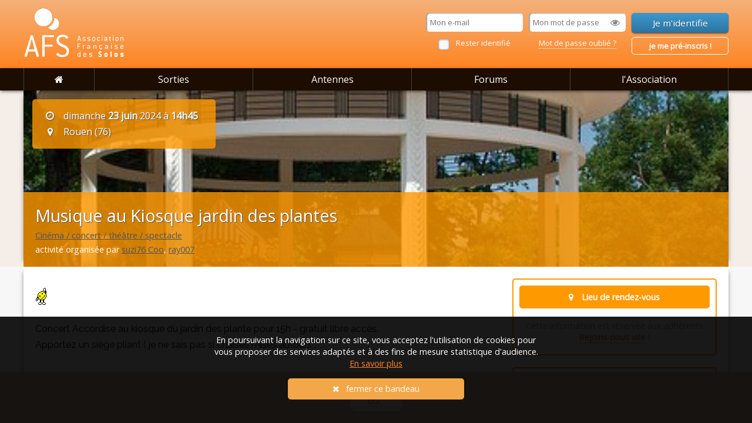

--- FILE ---
content_type: text/html; charset=utf-8
request_url: https://www.asso-des-solos.fr/rouen/sortie/musique-au-kiosque-jardin-des-plantes-179081
body_size: 12924
content:

<!DOCTYPE html>
<html lang="fr">
<head>
	<meta charset="UTF-8">
	<title>Musique au Kiosque jardin des plantes - sortir à Rouen</title>
	<meta name="viewport" content="width=device-width, initial-scale=1.0">
	<link rel="canonical" href="https://www.asso-des-solos.fr/rouen/sortie/musique-au-kiosque-jardin-des-plantes-179081" />

	<link rel="icon" type="image/png" href="/images/icones/favicon.png" />
<!--[if IE]><link rel="shortcut icon" type="image/x-icon" href="/images/icones/favicon.ico" /><![endif]-->

<link href='https://fonts.googleapis.com/css?family=Open+Sans' rel='stylesheet' type='text/css'>
<!--<link href='http://fonts.googleapis.com/css?family=Roboto:100' rel='stylesheet' type='text/css'>-->
<link href='https://fonts.googleapis.com/css?family=Raleway:400' rel='stylesheet' type='text/css'>
<link href='https://fonts.googleapis.com/css?family=Oswald' rel='stylesheet' type='text/css'>
<link href="https://maxcdn.bootstrapcdn.com/font-awesome/4.4.0/css/font-awesome.min.css" rel="stylesheet">
<!--<link href="/includes/css/font-awesome.min.css?20250227-1" rel="stylesheet">-->
<link href="/includes/css/styles.css?20250227-1" rel="stylesheet" />
<link href="/includes/css/magnific-popup.css?20250227-1" rel="stylesheet">
<link href="/includes/css/tooltipster.css" rel="stylesheet" />


<style style="text/css">
	span.reserve { display: block; color: #999; margin: 20px 0 10px 0; }
	span.reserve.discussion { text-align: center; }
	div.img { position: relative; }
	div.img div.marqueur_responsable_antenne {
		position: absolute;
		top: -3px;
		right: -5px;
		color: #FF9900;
		font-size: 0.85em;
	}
</style>

</head>

<body>

	<style type="text/css">


ul#identifie-menu {
		display: none;
		position: fixed;
		top: 0;
		right: 0;
		z-index: 9999;
		width: 235px;
		height: 100%;

	color: #FFF;
	background: #1C0D00;
	-moz-box-shadow: 1px 2px 5px rgba(0, 0, 0, 0.5);
	-webkit-box-shadow: 1px 2px 5px rgba(0, 0, 0, 0.5);
	-o-box-shadow: 1px 2px 5px rgba(0, 0, 0, 0.5);
	box-shadow: 1px 2px 5px rgba(0, 0, 0, 0.5);
	filter:progid:DXImageTransform.Microsoft.Shadow(color=#555, Direction=180, Strength=3);
}

ul#identifie-menu li {
		display: block;
		width: 100%;
		text-align: left;
		border: none;
		border-bottom: 1px solid #666;
		white-space: nowrap;
		overflow: hidden;
margin: 0;
}
ul#identifie-menu li a, ul#identifie-menu li.fermer {
	display: block;
	padding: 10px 40px 10px 15px;
	text-decoration: none;

	color: #FFF;
	background: #000;
	transition: background 0.4s;
}
ul#identifie-menu li.readherer a { background: #5BB35B; }
ul#identifie-menu li a:hover { background: #444; }
ul#identifie-menu li a i.fa { margin-right: 7px; }
ul#identifie-menu li a span { /* Nombre de nouveaux messages, de sorties à venir, ... */
	display: inline-block;
	padding: 1px 8px;
	color: #34DE00;
	border: 2px solid #34DE00;
	border-radius: 50%;
	margin-left: 8px;
}


ul#identifie-menu #menu_ident_hide {
	display: block;
	line-height: 35px;
	color: #FFF;
	padding-left: 20px;
	border-bottom: 1px solid #666;
	cursor: pointer;
}
ul#identifie-menu #menu_ident_hide:hover { color: #F78703; }

ul#identifie-menu li.fermer { line-height: 55px; cursor: pointer; } /**** BOUTON DE FERMETURE SUR VERSION MOBILE ****/
ul#identifie-menu li.fermer:hover { color: #F78703; }

header table td i span { position: absolute; bottom: 5px; right: 10px; padding: 4px 9px; border-radius: 50%; font-size: 0.55em; background: #50BE87; color: #FFF !important; font-family: "Open Sans", Arial, sans-serif; }
</style>

<header>
	<div class="content clearfix">
		<a id="logo" href="/"></a>
		<!--<div style="float: right; width: 300px; text-align: center; padding: 15px 0; color: #FFF; border: 3px dotted #FFF;">Ici, éléments d'identification<br />ou menu adhérent</div>-->
		<div id="identification" class="clearfix">
	
						<form name="identification" method="post" action="">
						<div>
							<input type="email" name="idemail" tabindex="1" required placeholder="Mon e-mail" data-errormessage="Tu as oublié de saisir ton adresse e-mail !" x-moz-errormessage="Tu as oublié de saisir ton adresse e-mail !" class="radius5">
							<span><input type="checkbox" name="reconnaitre" id="reconnaitre" tabindex="3"> <label for="reconnaitre" style="color: #FFF;">Rester identifié</label></span>
						</div>
						<div style="position: relative;">
							<i class="fa fa-eye aide aide_password1" title="Voir le mot de passe" onClick="aide_password('idpassword');"></i>
							<input type="password" name="idpassword" tabindex="2" required placeholder="Mon mot de passe" data-errormessage="Tu as oublié de saisir ton mot de passe !" x-moz-errormessage="Tu as oublié de saisir ton mot de passe !" class="radius5" style="padding-right: 40px;">
							<span><a class="popup-password-oublie" href="#password-oublie-form" style="border-bottom: 1px dotted #FFF;"><!--<i class="fa fa-exclamation-triangle"></i>-->Mot de passe oublié ?</a></span>
						</div>
						<div>
							<input type="submit" class="radius5" value="Je m'identifie" tabindex="4">
							<!--<span><a href="/outils/inscription.php" class="cta_inscription radius5" tabindex="5"><b>s'inscrire / adhérer</b></a></span>-->
							<span><a href="/outils/inscription.php" class="cta_inscription radius5" tabindex="5"><b>je me pré-inscris !</b></a></span>
						</div>
						</form>
					</div>	</div>
	<table cellpadding="0" cellspacing="0" border="0">
		<tr>
			<td><a href="/"><img src="/images/logo-mobile.png" /></a></td>
			<td><i id="menu_show" class="fa fa-bars fa-lg"></i></td>
			<td><i class="fa fa-user fa-lg" onclick="window.location = '/outils/connexion-formulaire.php'; return;"></i></td>		</tr>
	</table>






</header>



	<nav id="menu">
		<ul id="nav" class="nav">
			<li class="fermer" id="menu_hide"><i class="fa fa-times fa-lg"></i></li><!--
			--><li class="home"><a href="/"><i class="fa fa-home"></i><span>ACCUEIL</span></a></li><!--
			--><li>
				<a href="/sorties" class="sorties">Sorties</a>
				<ul class="sousmenu">
					<li class="content">
						<ul style="float: left; width: 60%; margin-right: 3%;"><li style="font-size: 1.1em; font-weight: bold; font-family: Raleway, sans-serif; padding: 8px 15px; border-radius: 5px; color: #FFF; background: #FF9900; margin-bottom: 10px;">Par département</li><li style="float: left; width: 33%; padding: 2px 0; font-size: 0.8em;"><a href="/sorties/ardeche-07">07 - Ardèche (4)</a></li><li style="float: left; width: 33%; padding: 2px 0; font-size: 0.8em;"><a href="/sorties/calvados-14">14 - Calvados (1)</a></li><li style="float: left; width: 33%; padding: 2px 0; font-size: 0.8em;"><a href="/sorties/charente-16">16 - Charente (10)</a></li><li style="float: left; width: 33%; padding: 2px 0; font-size: 0.8em;"><a href="/sorties/drome-26">26 - Drôme (6)</a></li><li style="float: left; width: 33%; padding: 2px 0; font-size: 0.8em;"><a href="/sorties/eure-27">27 - Eure (23)</a></li><li style="float: left; width: 33%; padding: 2px 0; font-size: 0.8em;"><a href="/sorties/eure-et-loir-28">28 - Eure-et-Loir (6)</a></li><li style="float: left; width: 33%; padding: 2px 0; font-size: 0.8em;"><a href="/sorties/finistere-29">29 - Finistère (7)</a></li><li style="float: left; width: 33%; padding: 2px 0; font-size: 0.8em;"><a href="/sorties/gard-30">30 - Gard (7)</a></li><li style="float: left; width: 33%; padding: 2px 0; font-size: 0.8em;"><a href="/sorties/gironde-33">33 - Gironde (1)</a></li><li style="float: left; width: 33%; padding: 2px 0; font-size: 0.8em;"><a href="/sorties/herault-34">34 - Hérault (6)</a></li><li style="float: left; width: 33%; padding: 2px 0; font-size: 0.8em;"><a href="/sorties/ile-et-vilaine-35">35 - Ille-et-Vilaine (27)</a></li><li style="float: left; width: 33%; padding: 2px 0; font-size: 0.8em;"><a href="/sorties/indre-et-loire-37">37 - Indre-et-Loire (7)</a></li><li style="float: left; width: 33%; padding: 2px 0; font-size: 0.8em;"><a href="/sorties/isere-38">38 - Isère (9)</a></li><li style="float: left; width: 33%; padding: 2px 0; font-size: 0.8em;"><a href="/sorties/loir-et-cher-41">41 - Loir-et-Cher (1)</a></li><li style="float: left; width: 33%; padding: 2px 0; font-size: 0.8em;"><a href="/sorties/loire-atlantique-44">44 - Loire-Atlantique (29)</a></li><li style="float: left; width: 33%; padding: 2px 0; font-size: 0.8em;"><a href="/sorties/loiret-45">45 - Loiret (42)</a></li><li style="float: left; width: 33%; padding: 2px 0; font-size: 0.8em;"><a href="/sorties/maine-et-loire-49">49 - Maine-et-Loire (14)</a></li><li style="float: left; width: 33%; padding: 2px 0; font-size: 0.8em;"><a href="/sorties/marne-51">51 - Marne (8)</a></li><li style="float: left; width: 33%; padding: 2px 0; font-size: 0.8em;"><a href="/sorties/mayenne-53">53 - Mayenne (20)</a></li><li style="float: left; width: 33%; padding: 2px 0; font-size: 0.8em;"><a href="/sorties/morbihan-56">56 - Morbihan (7)</a></li><li style="float: left; width: 33%; padding: 2px 0; font-size: 0.8em;"><a href="/sorties/moselle-57">57 - Moselle (13)</a></li><li style="float: left; width: 33%; padding: 2px 0; font-size: 0.8em;"><a href="/sorties/nord-59">59 - Nord (110)</a></li><li style="float: left; width: 33%; padding: 2px 0; font-size: 0.8em;"><a href="/sorties/oise-60">60 - Oise (12)</a></li><li style="float: left; width: 33%; padding: 2px 0; font-size: 0.8em;"><a href="/sorties/pas-de-calais-62">62 - Pas-de-Calais (16)</a></li><li style="float: left; width: 33%; padding: 2px 0; font-size: 0.8em;"><a href="/sorties/rhone-69">69 - Rhône (40)</a></li><li style="float: left; width: 33%; padding: 2px 0; font-size: 0.8em;"><a href="/sorties/sarthe-72">72 - Sarthe (12)</a></li><li style="float: left; width: 33%; padding: 2px 0; font-size: 0.8em;"><a href="/sorties/savoie-73">73 - Savoie (1)</a></li><li style="float: left; width: 33%; padding: 2px 0; font-size: 0.8em;"><a href="/sorties/haute-savoie-74">74 - Haute-Savoie (12)</a></li><li style="float: left; width: 33%; padding: 2px 0; font-size: 0.8em;"><a href="/sorties/paris-75">75 - Paris (44)</a></li><li style="float: left; width: 33%; padding: 2px 0; font-size: 0.8em;"><a href="/sorties/seine-maritime-76">76 - Seine-Maritime (81)</a></li><li style="float: left; width: 33%; padding: 2px 0; font-size: 0.8em;"><a href="/sorties/seine-et-marne-77">77 - Seine-et-Marne (16)</a></li><li style="float: left; width: 33%; padding: 2px 0; font-size: 0.8em;"><a href="/sorties/yvelines-78">78 - Yvelines (6)</a></li><li style="float: left; width: 33%; padding: 2px 0; font-size: 0.8em;"><a href="/sorties/vendee-85">85 - Vendée (3)</a></li><li style="float: left; width: 33%; padding: 2px 0; font-size: 0.8em;"><a href="/sorties/vosges-88">88 - Vosges (1)</a></li><li style="float: left; width: 33%; padding: 2px 0; font-size: 0.8em;"><a href="/sorties/essonne-91">91 - Essonne (23)</a></li><li style="float: left; width: 33%; padding: 2px 0; font-size: 0.8em;"><a href="/sorties/hauts-de-seine-92">92 - Hauts-de-Seine (8)</a></li><li style="float: left; width: 33%; padding: 2px 0; font-size: 0.8em;"><a href="/sorties/val-d-oise-95">95 - Val-d'Oise (10)</a></li><li style="clear: both; float: none;">&nbsp;</li></ul>						<ul style="overflow: hidden;">
							<li style="font-size: 1.1em; font-weight: bold; font-family: Raleway, sans-serif; padding: 8px 15px; border-radius: 5px; color: #FFF; background: #FF9900; margin-bottom: 10px;">Par thème</li>
							<li><a href="/sorties/boire-un-verre"><i class="fa fa-chevron-right"></i> Boire un verre</a></li><li><a href="/sorties/cinema-concert-theatre-spectacle"><i class="fa fa-chevron-right"></i> Cinéma / concert / théâtre / spectacle</a></li><li><a href="/sorties/danser-chanter"><i class="fa fa-chevron-right"></i> Danser / chanter</a></li><li><a href="/sorties/visites-expositions-conferences"><i class="fa fa-chevron-right"></i> Découvrir</a></li><li><a href="/sorties/jouer-cartes-bowling-billard"><i class="fa fa-chevron-right"></i> Jouer</a></li><li><a href="/sorties/restaurant-barbecue-auberge-espagnole"><i class="fa fa-chevron-right"></i> Manger / auberge espagnole</a></li><li><a href="/sorties/balades-randonnees-sports"><i class="fa fa-chevron-right"></i> Marcher / faire du sport</a></li><li><a href="/sorties/detente-bien-etre"><i class="fa fa-chevron-right"></i> Se détendre</a></li><li><a href="/sorties/autre"><i class="fa fa-chevron-right"></i> Autre</a></li>							<li><a href="/sorties/vie-associative"><i class="fa fa-chevron-right"></i> Vie de l'asso</a></li>
							<li style="margin-top: 20px; text-align: center;"><a href="/sorties/proposer-modifier.php" style="display: block; padding: 10px; font-size: 1.2em; text-align: center; color: #FFF; background: #5BB35B; border-radius: 5px;">Je propose une sortie !</a></li>
							<li style="margin-top: 10px; text-align: center;"><a href="/sorties/?referentiel=passees" style="display: inline-block; color: #FF9900; font-weight: bold;"><i class="fa fa-calendar fa-3x"></i> Un coup d'oeil sur les activités passées ?</a></li>
						</ul>
					</li>
				</ul>
			</li><!--
			--><li>
				<a href="/communaute" class="communaute">Antennes</a>
				<ul class="sousmenu">
					<li class="content">
						<ul style="float: left; width: 60%; margin-right: 3%;">
							<li style="font-size: 1.1em; font-weight: bold; font-family: Raleway, sans-serif; padding: 8px 15px; border-radius: 5px; color: #FFF; background: #44A5AC; margin-bottom: 10px;">Nos Antennes</li>
							<li style="float: left; width: 33%; padding: 1px 0; font-size: 0.8em;"><a href="/angers">Angers</a></li><li style="float: left; width: 33%; padding: 1px 0; font-size: 0.8em;"><a href="/angouleme">Angoulême</a></li><li style="float: left; width: 33%; padding: 1px 0; font-size: 0.8em;"><a href="/annecy">Annecy</a></li><li style="float: left; width: 33%; padding: 1px 0; font-size: 0.8em;"><a href="/avallon">Avallon / Corbigny</a></li><li style="float: left; width: 33%; padding: 1px 0; font-size: 0.8em;"><a href="/avignon">Avignon</a></li><li style="float: left; width: 33%; padding: 1px 0; font-size: 0.8em;"><a href="/blois">Blois</a></li><li style="float: left; width: 33%; padding: 1px 0; font-size: 0.8em;"><a href="/bordeaux">Bordeaux</a></li><li style="float: left; width: 33%; padding: 1px 0; font-size: 0.8em;"><a href="/brest">Brest</a></li><li style="float: left; width: 33%; padding: 1px 0; font-size: 0.8em;"><a href="/chartres">Chartres</a></li><li style="float: left; width: 33%; padding: 1px 0; font-size: 0.8em;"><a href="/compiegne">Compiègne</a></li><li style="float: left; width: 33%; padding: 1px 0; font-size: 0.8em;"><a href="/dieppe">Dieppe</a></li><li style="float: left; width: 33%; padding: 1px 0; font-size: 0.8em;"><a href="/digne-les-bains">Digne-Les-Bains</a></li><li style="float: left; width: 33%; padding: 1px 0; font-size: 0.8em;"><a href="/evry">Evry</a></li><li style="float: left; width: 33%; padding: 1px 0; font-size: 0.8em;"><a href="/fontainebleau">Fontainebleau</a></li><li style="float: left; width: 33%; padding: 1px 0; font-size: 0.8em;"><a href="/grenoble">Grenoble</a></li><li style="float: left; width: 33%; padding: 1px 0; font-size: 0.8em;"><a href="/laval">Laval</a></li><li style="float: left; width: 33%; padding: 1px 0; font-size: 0.8em;"><a href="/le-mans">Le Mans</a></li><li style="float: left; width: 33%; padding: 1px 0; font-size: 0.8em;"><a href="/lille">Lille</a></li><li style="float: left; width: 33%; padding: 1px 0; font-size: 0.8em;"><a href="/lorient">Lorient</a></li><li style="float: left; width: 33%; padding: 1px 0; font-size: 0.8em;"><a href="/lyon">Lyon</a></li><li style="float: left; width: 33%; padding: 1px 0; font-size: 0.8em;"><a href="/marne-la-vallee">Marne-La-Vallée</a></li><li style="float: left; width: 33%; padding: 1px 0; font-size: 0.8em;"><a href="/massy">Massy</a></li><li style="float: left; width: 33%; padding: 1px 0; font-size: 0.8em;"><a href="/metz">Metz</a></li><li style="float: left; width: 33%; padding: 1px 0; font-size: 0.8em;"><a href="/montaigu">Montaigu - Vendée</a></li><li style="float: left; width: 33%; padding: 1px 0; font-size: 0.8em;"><a href="/montpellier">Montpellier</a></li><li style="float: left; width: 33%; padding: 1px 0; font-size: 0.8em;"><a href="/nantes">Nantes / Châteaubriant</a></li><li style="float: left; width: 33%; padding: 1px 0; font-size: 0.8em;"><a href="/nimes">Nîmes</a></li><li style="float: left; width: 33%; padding: 1px 0; font-size: 0.8em;"><a href="/orleans">Orléans</a></li><li style="float: left; width: 33%; padding: 1px 0; font-size: 0.8em;"><a href="/paris">Paris</a></li><li style="float: left; width: 33%; padding: 1px 0; font-size: 0.8em;"><a href="/perpignan">Perpignan</a></li><li style="float: left; width: 33%; padding: 1px 0; font-size: 0.8em;"><a href="/pontoise">Pontoise</a></li><li style="float: left; width: 33%; padding: 1px 0; font-size: 0.8em;"><a href="/reims">Reims</a></li><li style="float: left; width: 33%; padding: 1px 0; font-size: 0.8em;"><a href="/rennes">Rennes / Saint-Malo</a></li><li style="float: left; width: 33%; padding: 1px 0; font-size: 0.8em;"><a href="/rouen">Rouen</a></li><li style="float: left; width: 33%; padding: 1px 0; font-size: 0.8em;"><a href="/saint-nazaire">Saint Nazaire</a></li><li style="float: left; width: 33%; padding: 1px 0; font-size: 0.8em;"><a href="/saint-omer">Saint-Omer / Dunkerque</a></li><li style="float: left; width: 33%; padding: 1px 0; font-size: 0.8em;"><a href="/saumur">Saumur</a></li><li style="float: left; width: 33%; padding: 1px 0; font-size: 0.8em;"><a href="/sens">Sens</a></li><li style="float: left; width: 33%; padding: 1px 0; font-size: 0.8em;"><a href="/suresnes">Suresnes</a></li><li style="float: left; width: 33%; padding: 1px 0; font-size: 0.8em;"><a href="/tours">Tours</a></li><li style="float: left; width: 33%; padding: 1px 0; font-size: 0.8em;"><a href="/valence">Valence / Guilherand-Granges</a></li><li style="float: left; width: 33%; padding: 1px 0; font-size: 0.8em;"><a href="/valenciennes">Valenciennes</a></li><li style="float: left; width: 33%; padding: 1px 0; font-size: 0.8em;"><a href="/vannes">Vannes</a></li><li style="float: left; width: 33%; padding: 1px 0; font-size: 0.8em;"><a href="/vernon">Vernon / Louviers</a></li><li style="float: left; width: 33%; padding: 1px 0; font-size: 0.8em;"><a href="/versailles">Versailles</a></li>						</ul>

						<ul style="overflow: hidden;">
							<li style="font-size: 1.1em; font-weight: bold; font-family: Raleway, sans-serif; padding: 8px 15px; border-radius: 5px; color: #FFF; background: #44A5AC; margin-bottom: 10px;"><i class="fa fa-map-marker" style="font-weight: normal;"></i> Qui se trouve près de chez moi ?</li>
							<li>
								Sélectionne un département ci-dessous et fais connaissance avec les autres adhérents se trouvant près de chez toi !<br /><br />
								Mon département : 
								<select name="mon_departement" id="mon_departement" style="padding: 5px;" onChange="javascript: window.location = '/communaute/'+document.getElementById('mon_departement').value; return;">
									<option value="">mon département...</option>
									<option value="aisne">02 - Aisne (4)</option><option value="allier">03 - Allier (1)</option><option value="hautes-alpes">05 - Hautes-Alpes (1)</option><option value="ardeche">07 - Ardèche (17)</option><option value="ardennes">08 - Ardennes (2)</option><option value="ariege">09 - Ariège (1)</option><option value="aube">10 - Aube (1)</option><option value="bouches-du-rhone">13 - Bouches-du-Rhône (7)</option><option value="charente">16 - Charente (51)</option><option value="charente-maritime">17 - Charente-Maritime (2)</option><option value="cote-d-or">21 - Côte-d'Or (1)</option><option value="cotes-d-armor">22 - Côtes-d'Armor (2)</option><option value="drome">26 - Drôme (40)</option><option value="eure">27 - Eure (86)</option><option value="eure-et-loir">28 - Eure-et-Loir (20)</option><option value="finistere">29 - Finistère (25)</option><option value="gard">30 - Gard (25)</option><option value="haute-garonne">31 - Haute-Garonne (1)</option><option value="herault">34 - Hérault (23)</option><option value="ile-et-vilaine">35 - Ille-et-Vilaine (35)</option><option value="indre-et-loire">37 - Indre-et-Loire (31)</option><option value="isere">38 - Isère (34)</option><option value="loir-et-cher">41 - Loir-et-Cher (9)</option><option value="loire">42 - Loire (2)</option><option value="loire-atlantique">44 - Loire-Atlantique (145)</option><option value="loiret">45 - Loiret (83)</option><option value="maine-et-loire">49 - Maine-et-Loire (82)</option><option value="manche">50 - Manche (2)</option><option value="marne">51 - Marne (41)</option><option value="mayenne">53 - Mayenne (96)</option><option value="meurthe-et-moselle">54 - Meurthe-et-Moselle (4)</option><option value="morbihan">56 - Morbihan (29)</option><option value="moselle">57 - Moselle (36)</option><option value="nord">59 - Nord (342)</option><option value="oise">60 - Oise (22)</option><option value="orne">61 - Orne (2)</option><option value="pas-de-calais">62 - Pas-de-Calais (26)</option><option value="rhone">69 - Rhône (25)</option><option value="sarthe">72 - Sarthe (79)</option><option value="haute-savoie">74 - Haute-Savoie (18)</option><option value="paris">75 - Paris (66)</option><option value="seine-maritime">76 - Seine-Maritime (138)</option><option value="seine-et-marne">77 - Seine-et-Marne (97)</option><option value="yvelines">78 - Yvelines (81)</option><option value="deux-sevres">79 - Deux-Sèvres (4)</option><option value="somme">80 - Somme (2)</option><option value="var">83 - Var (1)</option><option value="vaucluse">84 - Vaucluse (15)</option><option value="vendee">85 - Vendée (12)</option><option value="vienne">86 - Vienne (1)</option><option value="yonne">89 - Yonne (16)</option><option value="essonne">91 - Essonne (78)</option><option value="hauts-de-seine">92 - Hauts-de-Seine (70)</option><option value="seine-saint-denis">93 - Seine-Saint-Denis (17)</option><option value="val-de-marne">94 - Val-de-Marne (25)</option><option value="val-d-oise">95 - Val-d'Oise (74)</option>								</select>
							</li>
						</ul>

						<ul style="overflow: hidden; margin-top: 40px;">
							<li style="font-size: 1.1em; font-weight: bold; font-family: Raleway, sans-serif; padding: 8px 15px; border-radius: 5px; color: #FFF; background: #44A5AC; margin-bottom: 10px;"><i class="fa fa-comments-o" style="font-weight: normal;"></i> Salon de discussion</li>
							<li style="text-align: center; border: 2px solid #44A5AC; padding: 15px; line-height: 27px;" class="radius5">
								Envie de <b>discuter en temps réel</b> et à bâtons rompus ?<br />
																<a href="javascript: void(null);" onclick="javascript: lancer_salon(); return;" style="display: block; color: #FFF; padding: 8px 20px; background: #44A5AC; margin-top: 10px;" class="radius5">J'entre au salon !</a>
							</li>
						</ul>

					</li>
				</ul>
			</li><!--
			--><li>
				<a href="/forums" class="forums">Forums</a>
				<ul class="sousmenu">
					<li class="content">
						<ul style="float: left; width: 60%; margin-right: 3%;">
							<li style="font-size: 1.1em; font-weight: bold; font-family: Raleway, sans-serif; padding: 8px 15px; border-radius: 5px; color: #FFF; background: #45A775; margin-bottom: 10px;">Forums locaux</li>
							<li style="float: left; width: 33%; padding: 1px 0; font-size: 0.8em;"><a href="/angers/forum">Angers</a></li><li style="float: left; width: 33%; padding: 1px 0; font-size: 0.8em;"><a href="/angouleme/forum">Angoulême</a></li><li style="float: left; width: 33%; padding: 1px 0; font-size: 0.8em;"><a href="/annecy/forum">Annecy</a></li><li style="float: left; width: 33%; padding: 1px 0; font-size: 0.8em;"><a href="/avallon/forum">Avallon / Corbigny</a></li><li style="float: left; width: 33%; padding: 1px 0; font-size: 0.8em;"><a href="/avignon/forum">Avignon</a></li><li style="float: left; width: 33%; padding: 1px 0; font-size: 0.8em;"><a href="/blois/forum">Blois</a></li><li style="float: left; width: 33%; padding: 1px 0; font-size: 0.8em;"><a href="/bordeaux/forum">Bordeaux</a></li><li style="float: left; width: 33%; padding: 1px 0; font-size: 0.8em;"><a href="/brest/forum">Brest</a></li><li style="float: left; width: 33%; padding: 1px 0; font-size: 0.8em;"><a href="/chartres/forum">Chartres</a></li><li style="float: left; width: 33%; padding: 1px 0; font-size: 0.8em;"><a href="/compiegne/forum">Compiègne</a></li><li style="float: left; width: 33%; padding: 1px 0; font-size: 0.8em;"><a href="/dieppe/forum">Dieppe</a></li><li style="float: left; width: 33%; padding: 1px 0; font-size: 0.8em;"><a href="/digne-les-bains/forum">Digne-Les-Bains</a></li><li style="float: left; width: 33%; padding: 1px 0; font-size: 0.8em;"><a href="/evry/forum">Evry</a></li><li style="float: left; width: 33%; padding: 1px 0; font-size: 0.8em;"><a href="/fontainebleau/forum">Fontainebleau</a></li><li style="float: left; width: 33%; padding: 1px 0; font-size: 0.8em;"><a href="/grenoble/forum">Grenoble</a></li><li style="float: left; width: 33%; padding: 1px 0; font-size: 0.8em;"><a href="/laval/forum">Laval</a></li><li style="float: left; width: 33%; padding: 1px 0; font-size: 0.8em;"><a href="/le-mans/forum">Le Mans</a></li><li style="float: left; width: 33%; padding: 1px 0; font-size: 0.8em;"><a href="/lille/forum">Lille</a></li><li style="float: left; width: 33%; padding: 1px 0; font-size: 0.8em;"><a href="/lorient/forum">Lorient</a></li><li style="float: left; width: 33%; padding: 1px 0; font-size: 0.8em;"><a href="/lyon/forum">Lyon</a></li><li style="float: left; width: 33%; padding: 1px 0; font-size: 0.8em;"><a href="/marne-la-vallee/forum">Marne-La-Vallée</a></li><li style="float: left; width: 33%; padding: 1px 0; font-size: 0.8em;"><a href="/massy/forum">Massy</a></li><li style="float: left; width: 33%; padding: 1px 0; font-size: 0.8em;"><a href="/metz/forum">Metz</a></li><li style="float: left; width: 33%; padding: 1px 0; font-size: 0.8em;"><a href="/montaigu/forum">Montaigu - Vendée</a></li><li style="float: left; width: 33%; padding: 1px 0; font-size: 0.8em;"><a href="/montpellier/forum">Montpellier</a></li><li style="float: left; width: 33%; padding: 1px 0; font-size: 0.8em;"><a href="/nantes/forum">Nantes / Châteaubriant</a></li><li style="float: left; width: 33%; padding: 1px 0; font-size: 0.8em;"><a href="/nimes/forum">Nîmes</a></li><li style="float: left; width: 33%; padding: 1px 0; font-size: 0.8em;"><a href="/orleans/forum">Orléans</a></li><li style="float: left; width: 33%; padding: 1px 0; font-size: 0.8em;"><a href="/paris/forum">Paris</a></li><li style="float: left; width: 33%; padding: 1px 0; font-size: 0.8em;"><a href="/perpignan/forum">Perpignan</a></li><li style="float: left; width: 33%; padding: 1px 0; font-size: 0.8em;"><a href="/pontoise/forum">Pontoise</a></li><li style="float: left; width: 33%; padding: 1px 0; font-size: 0.8em;"><a href="/reims/forum">Reims</a></li><li style="float: left; width: 33%; padding: 1px 0; font-size: 0.8em;"><a href="/rennes/forum">Rennes / Saint-Malo</a></li><li style="float: left; width: 33%; padding: 1px 0; font-size: 0.8em;"><a href="/rouen/forum">Rouen</a></li><li style="float: left; width: 33%; padding: 1px 0; font-size: 0.8em;"><a href="/saint-nazaire/forum">Saint Nazaire</a></li><li style="float: left; width: 33%; padding: 1px 0; font-size: 0.8em;"><a href="/saint-omer/forum">Saint-Omer / Dunkerque</a></li><li style="float: left; width: 33%; padding: 1px 0; font-size: 0.8em;"><a href="/saumur/forum">Saumur</a></li><li style="float: left; width: 33%; padding: 1px 0; font-size: 0.8em;"><a href="/sens/forum">Sens</a></li><li style="float: left; width: 33%; padding: 1px 0; font-size: 0.8em;"><a href="/suresnes/forum">Suresnes</a></li><li style="float: left; width: 33%; padding: 1px 0; font-size: 0.8em;"><a href="/tours/forum">Tours</a></li><li style="float: left; width: 33%; padding: 1px 0; font-size: 0.8em;"><a href="/valence/forum">Valence / Guilherand-Granges</a></li><li style="float: left; width: 33%; padding: 1px 0; font-size: 0.8em;"><a href="/valenciennes/forum">Valenciennes</a></li><li style="float: left; width: 33%; padding: 1px 0; font-size: 0.8em;"><a href="/vannes/forum">Vannes</a></li><li style="float: left; width: 33%; padding: 1px 0; font-size: 0.8em;"><a href="/vernon/forum">Vernon / Louviers</a></li><li style="float: left; width: 33%; padding: 1px 0; font-size: 0.8em;"><a href="/versailles/forum">Versailles</a></li>						</ul>

						<ul style="overflow: hidden;">
							<li style="font-size: 1.1em; font-weight: bold; font-family: Raleway, sans-serif; padding: 8px 15px; border-radius: 5px; color: #FFF; background: #45A775; margin-bottom: 10px;">Forums nationaux</li>
							<li><a href="/forum/entraide-conseil-information"><i class="fa fa-chevron-right"></i> Entraide et conseils</a></li>
							<li><a href="/forum/trucs-et-astuces"><i class="fa fa-chevron-right"></i> Trucs et astuces</a></li>
							<li><a href="/forum/bonnes-adresses"><i class="fa fa-chevron-right"></i> Bonnes adresses</a></li>
							<li><a href="/forum/sujets-de-societe"><i class="fa fa-chevron-right"></i> Sujets de société</a></li>
							<li><a href="/forum/humour-histoires-droles-devinettes"><i class="fa fa-chevron-right"></i> Humour, histoires drôles, devinettes</a></li>
														<li style="text-align: center; margin-top: 20px;"><a href="/forums" style="display: inline-block; width: auto; background: #45A775; color: #FFF; border-radius: 5px; padding: 8px 20px;">Voir tous les forums nationaux !</a></li>
						</ul>

					</li>
				</ul>
			</li><!--
			--><li>
				<a href="/afs" class="asso">l'Association</a>
				<ul class="sousmenu">
					<li class="content">
						<ul style="float: left;">
							<li><a href="/qui-sommes-nous" style="color: #FF8421; font-weight: bold;"><i class="fa fa-chevron-right"></i> Qu'est-ce que l'AFS ?</a></li>
							<li><a href="/revue-de-presse"><i class="fa fa-chevron-right"></i> La Presse parle de nous !</a></li>
							<li><a href="/foire-aux-questions"><i class="fa fa-chevron-right"></i> Une question ? Des réponses ! (FAQ)</a></li>
							<li><a href="/partenaires-et-bons-plans"><i class="fa fa-chevron-right"></i> Nos partenaires, nos bons plans</a></li>
							<li><a href="/statuts-et-reglement-interieur"><i class="fa fa-chevron-right"></i> Statuts et Règlement intérieur</a></li>
							<li><a href="/afs/documents"><i class="fa fa-chevron-right"></i> Vos documents <span>(Vie de l'Asso et manuels)</span></a></li>
							<li><a href="/votes"><i class="fa fa-chevron-right"></i> Scrutins et sondages</a></li>
							<li><a href="/nous-contacter"><i class="fa fa-chevron-right"></i> Nous contacter</a></li>
						</ul>
												<a href="/afs/temoignages" style="float: right;" class="sm-temoignages"><!--<span style="position: absolute; bottom: 15px; right: 30px; display: inline-block; border-radius: 5px; background: rgba(99, 198, 231, 0.8); color: #FFF; padding: 8px 15px; font-weight: bold;">12 témoignages</span>--></a>
						<a href="/afs/actualites" style="float: right;" class="sm-actu"><span style="position: absolute; bottom: 15px; right: 30px; display: inline-block; border-radius: 5px; background: rgba(239, 99, 33, 0.8); color: #FFF; padding: 8px 15px; font-weight: bold;">16 actualités</span></a>
					</li>
				</ul>
			</li>
		</ul>
	</nav>

	<main role="main">

		<a name="premier"></a>

		<div class="bandeau" style="background: #F5EDE7;">
			<div class="content clearfix" id="tetiere-activite" style="position: relative; background-image: url(/data/activites/179081.jpg); background-repeat: no-repeat; background-size: cover; background-position: center center; min-height: 300px; box-shadow: 8px 0 8px -10px #555, -8px 0 8px -10px #555;">


<div id="navi-interne-activite">
	<a href="#descriptif" class="aide" title="Voir le descriptif"><i class="fa fa-align-left fa-lg"></i></a>
	<a href="#album" class="aide" title="Voir l'album photos"><i class="fa fa-file-image-o fa-lg"></i><span>5</span></a>	<a href="#participants" class="aide" title="Voir les participants"><i class="fa fa-users fa-lg"></i><span>4</span></a>
	<a href="#discussion" class="aide" title="Voir le fil de discussion"><i class="fa fa-comments-o fa-lg"></i></a>
	<a href="#premier" class="aide ascenseur" title="Vers le haut du fil"><i class="fa fa-chevron-up"></i></a>
	<a href="#dernier" class="aide ascenseur" title="Vers le bas du fil"><i class="fa fa-chevron-down"></i></a>
</div>

<div style="position: absolute; top: 15px; left: 15px; padding: 15px 30px 15px 20px; color: #FFF; background: rgba(255, 153, 0, 0.8); line-height: 27px; text-shadow: 1px 1px 1px #555; border-radius: 5px;">
	<i class="fa fa-clock-o fa-fw"></i> &nbsp; dimanche <b>23 juin</b> 2024 à <b>14h45</b></b><br />
	<i class="fa fa-map-marker fa-fw"></i> &nbsp; Rouen (76)
</div>

<div style="position: absolute; bottom: 0; left: 0; width: 100%; padding: 20px; font-size: 1.8em; color: #FFF; background: rgba(255, 153, 0, 0.8); text-shadow: 1px 1px 1px #555;">
	Musique au Kiosque jardin des plantes	<span style="display: block; margin-top: 5px; font-size: 0.5em; text-shadow: none;"><a href="/sorties/cinema-concert-theatre-spectacle" style="color: #555;">Cinéma / concert / théâtre / spectacle</a></span>	<span style="display: block; margin-top: 5px; font-size: 0.5em; text-shadow: none;">activité organisée par <a href="/utilisateur/profil.php?id=10715" style="color: #555;" class="tooltipdata" id="U_10715">suzi76 Coo</a>, <a href="/utilisateur/profil.php?id=11740" style="color: #555;" class="tooltipdata" id="U_11740">ray007</a></span>
</div>

			</div>
		</div>






<a name="descriptif"></a>

		<div class="bandeau">
			<div class="content clearfix" style="padding: 20px; box-shadow: 8px 0 8px -10px #555, -8px 0 8px -10px #555; background: #FFF;">

				<!-- DESCRIPTION -->

				<p class="activite_description">
					
					<img src="/images/smilies/wavey.gif" border="0" align="absmiddle"><br />
<br />
Concert Accordise  au kiosque du jardin des plante pour 15h - gratuit libre acc&egrave;s.<br />
Apportez un si&egrave;ge pliant ( je ne sais pas si chaises mises autour).<br />
<br />
Attention,difficult&eacute; &agrave; se garer car des travaux rue des Martyres de la R&eacute;sistance.<br />
<br />
&agrave; bient&ocirc;t				</p>

				


<!--
<ul>
	<li style="display: inline-block; width: 30%; margin-right: 3%;"><a class="fblikegallery" href="/test.php?img=1"><img src="/images/TEMPORAIRE/1.jpg" style="width: 100%;" /></a></li>
	<li style="display: inline-block; width: 30%; margin-right: 3%;"><a class="fblikegallery" href="/test.php?img=2"><img src="/images/TEMPORAIRE/2.jpg" style="width: 100%;" /></a></li>
	<li style="display: inline-block; width: 30%; margin-right: 3%;"><a class="fblikegallery" href="/test.php?img=3"><img src="/images/TEMPORAIRE/3.jpg" style="width: 100%;" /></a></li>
</ul>
-->




				<!-- INFOS COMPLEMENTAIRES -->
				<div class="activite_infos">
					<div class="rdv"><p><i class="fa fa-map-marker"></i> Lieu de rendez-vous</p><span class="reserve">Cette information est réservée aux adhérents<br /><a href="/outils/inscription.php" style="color: #D75312; text-decoration: none; border-bottom: 1px dotted #D75312;">Rejoins-nous vite</a> !</span></div>					<div class="autres">
						<i class="fa fa-angle-right"></i> &nbsp; Ouvert aux enfants : <b>non</b><br /><i class="fa fa-angle-right"></i> &nbsp; Ouvert aux invités : <b>non</b><br />					</div>
					<!--<a href="" style="display: block; padding: 10px; text-align: center; background: #FF8401; color: #FFF; font-weight: bold; border-radius: 5px; margin-bottom: 10px; text-decoration: none; font-size: 0.9em;"><i class="fa fa-euro"></i> &nbsp; Détail des dépenses à prévoir</a>-->
									</div>

<div class="clearfix"></div>
<a name="album"></a>

				<!-- ALBUM PHOTOS -->
				<span class="reserve discussion">L'album photos est réservé aux adhérents<br /><a href="/outils/inscription.php" style="color: #D75312; text-decoration: none; border-bottom: 1px dotted #D75312;">Rejoins-nous vite</a> !</span>

			</div>
		</div>

<a name="participants"></a>

		<div class="bandeau" style="background: #F5EDE7;">
			<div class="content clearfix">

				<h2>Les participants à cette activité</h2>
				
				<ul class="inscrits_mosaique ">
					<li class="tooltipdata" id="U_10715" onClick="javascript: window.location = '/utilisateur/profil.php?id=10715'; return;"><div class="img radius50pc" style="background-image: url(/data/avatars/avatar-F.png);"></div><p><b class=" ">suzi76 Coo</b><br style="line-height: 15px;" /><i class="fa fa-map-marker"></i> Le Grand Quevilly (76)</p></li><li class="tooltipdata" id="U_11740" onClick="javascript: window.location = '/utilisateur/profil.php?id=11740'; return;"><div class="img radius50pc" style="background-image: url(/data/avatars/avatar-H.png);"></div><p><b class=" ">ray007</b><br style="line-height: 15px;" /><i class="fa fa-map-marker"></i> Octeville (50)</p></li><li class="tooltipdata" id="U_97286" onClick="javascript: window.location = '/utilisateur/profil.php?id=97286'; return;"><div class="img radius50pc" style="background-image: url(/data/avatars/avatar-F.png);"></div><p><b class=" ">Carine76</b><br style="line-height: 15px;" /><i class="fa fa-map-marker"></i> Rouen (76)</p></li><li ><div class="img radius50pc" style="background-image: url(/data/avatars/avatar-inconnu.png);"></div><p><b class=" ">invitée avec Ray</b><br style="line-height: 15px;" /></p></li>				</ul>



			</div>
		</div>


<a name="discussion"></a>

			<div class="content clearfix">
				<h2>Discussion autour de cette activité</h2>

<div id="fil">
<span class="reserve discussion">Le fil de discussion est réservé aux adhérents<br /><a href="/outils/inscription.php" style="color: #D75312; text-decoration: none; border-bottom: 1px dotted #D75312;">Rejoins-nous vite</a> !</span>
			</div>



	</main>

	<footer>
	<div class="bandeau liste_antennes">
		<div class="content">
			<p>Association loi 1901, nous nous adressons aux personnes <b>c&eacute;libataires ayant v&eacute;cu une s&eacute;paration</b>, un divorce ou un veuvage, et qui souhaitent <b>trouver une bande de copains pour sortir de la solitude</b>. Rejoins-nous vite !</p>
			<ul>
				<li><a href="/angers"><i class="fa fa-chevron-right"></i> sortir &agrave; <b>Angers</b></a></li><li><a href="/angouleme"><i class="fa fa-chevron-right"></i> sortir &agrave; <b>Angoulême</b></a></li><li><a href="/annecy"><i class="fa fa-chevron-right"></i> sortir &agrave; <b>Annecy</b></a></li><li><a href="/avallon"><i class="fa fa-chevron-right"></i> sortir &agrave; <b>Avallon / Corbigny</b></a></li><li><a href="/avignon"><i class="fa fa-chevron-right"></i> sortir &agrave; <b>Avignon</b></a></li><li><a href="/blois"><i class="fa fa-chevron-right"></i> sortir &agrave; <b>Blois</b></a></li><li><a href="/bordeaux"><i class="fa fa-chevron-right"></i> sortir &agrave; <b>Bordeaux</b></a></li><li><a href="/brest"><i class="fa fa-chevron-right"></i> sortir &agrave; <b>Brest</b></a></li><li><a href="/chartres"><i class="fa fa-chevron-right"></i> sortir &agrave; <b>Chartres</b></a></li><li><a href="/compiegne"><i class="fa fa-chevron-right"></i> sortir &agrave; <b>Compiègne</b></a></li><li><a href="/dieppe"><i class="fa fa-chevron-right"></i> sortir &agrave; <b>Dieppe</b></a></li><li><a href="/digne-les-bains"><i class="fa fa-chevron-right"></i> sortir &agrave; <b>Digne-Les-Bains</b></a></li><li><a href="/evry"><i class="fa fa-chevron-right"></i> sortir &agrave; <b>Evry</b></a></li><li><a href="/fontainebleau"><i class="fa fa-chevron-right"></i> sortir &agrave; <b>Fontainebleau</b></a></li><li><a href="/grenoble"><i class="fa fa-chevron-right"></i> sortir &agrave; <b>Grenoble</b></a></li><li><a href="/laval"><i class="fa fa-chevron-right"></i> sortir &agrave; <b>Laval</b></a></li><li><a href="/le-mans"><i class="fa fa-chevron-right"></i> sortir &agrave; <b>Le Mans</b></a></li><li><a href="/lille"><i class="fa fa-chevron-right"></i> sortir &agrave; <b>Lille</b></a></li><li><a href="/lorient"><i class="fa fa-chevron-right"></i> sortir &agrave; <b>Lorient</b></a></li><li><a href="/lyon"><i class="fa fa-chevron-right"></i> sortir &agrave; <b>Lyon</b></a></li><li><a href="/marne-la-vallee"><i class="fa fa-chevron-right"></i> sortir &agrave; <b>Marne-La-Vallée</b></a></li><li><a href="/massy"><i class="fa fa-chevron-right"></i> sortir &agrave; <b>Massy</b></a></li><li><a href="/metz"><i class="fa fa-chevron-right"></i> sortir &agrave; <b>Metz</b></a></li><li><a href="/montaigu"><i class="fa fa-chevron-right"></i> sortir &agrave; <b>Montaigu - Vend&eacute;e</b></a></li><li><a href="/montpellier"><i class="fa fa-chevron-right"></i> sortir &agrave; <b>Montpellier</b></a></li><li><a href="/nantes"><i class="fa fa-chevron-right"></i> sortir &agrave; <b>Nantes / Châteaubriant</b></a></li><li><a href="/nimes"><i class="fa fa-chevron-right"></i> sortir &agrave; <b>Nîmes</b></a></li><li><a href="/orleans"><i class="fa fa-chevron-right"></i> sortir &agrave; <b>Orléans</b></a></li><li><a href="/paris"><i class="fa fa-chevron-right"></i> sortir &agrave; <b>Paris</b></a></li><li><a href="/perpignan"><i class="fa fa-chevron-right"></i> sortir &agrave; <b>Perpignan</b></a></li><li><a href="/pontoise"><i class="fa fa-chevron-right"></i> sortir &agrave; <b>Pontoise</b></a></li><li><a href="/reims"><i class="fa fa-chevron-right"></i> sortir &agrave; <b>Reims</b></a></li><li><a href="/rennes"><i class="fa fa-chevron-right"></i> sortir &agrave; <b>Rennes / Saint-Malo</b></a></li><li><a href="/rouen"><i class="fa fa-chevron-right"></i> sortir &agrave; <b>Rouen</b></a></li><li><a href="/saint-nazaire"><i class="fa fa-chevron-right"></i> sortir &agrave; <b>Saint Nazaire</b></a></li><li><a href="/saint-omer"><i class="fa fa-chevron-right"></i> sortir &agrave; <b>Saint-Omer / Dunkerque</b></a></li><li><a href="/saumur"><i class="fa fa-chevron-right"></i> sortir &agrave; <b>Saumur</b></a></li><li><a href="/sens"><i class="fa fa-chevron-right"></i> sortir &agrave; <b>Sens</b></a></li><li><a href="/suresnes"><i class="fa fa-chevron-right"></i> sortir &agrave; <b>Suresnes</b></a></li><li><a href="/tours"><i class="fa fa-chevron-right"></i> sortir &agrave; <b>Tours</b></a></li><li><a href="/valence"><i class="fa fa-chevron-right"></i> sortir &agrave; <b>Valence / Guilherand-Granges</b></a></li><li><a href="/valenciennes"><i class="fa fa-chevron-right"></i> sortir &agrave; <b>Valenciennes</b></a></li><li><a href="/vannes"><i class="fa fa-chevron-right"></i> sortir &agrave; <b>Vannes</b></a></li><li><a href="/vernon"><i class="fa fa-chevron-right"></i> sortir &agrave; <b>Vernon / Louviers</b></a></li><li><a href="/versailles"><i class="fa fa-chevron-right"></i> sortir &agrave; <b>Versailles</b></a></li>			</ul>
		</div>
	</div>
	<div class="bandeau" style="background: #414752;">
		<div class="content" style="text-align: center;">
			<a class="fb radius5" href="https://www.facebook.com/asso.des.solos" target="_blank" rel="nofollow"><i class="fa fa-facebook-square fa-lg"></i> Rejoignez-nous sur Facebook !</a>
			<a class="tchat radius5" href="javascript: void(null);" onclick="javascript: lancer_salon(); return;" rel="nofollow"><i class="fa fa-commenting-o fa-lg"></i> Envie de discuter sur le Tchat ?</a>
		</div>
	</div>
	<div class="bandeau" style="background: #000;">
		<div class="content" style="text-align: center; color: #FFF; font-size: 0.8em;">
			&copy; 2001 / 2025 &bull; Association Française des Solos &nbsp; | &nbsp; <a href="/qui-sommes-nous" style="color: #FF8421; text-decoration: none;">Qui sommes-nous ?</a> &nbsp; | &nbsp; <a href="/foire-aux-questions" style="color: #FF8421; text-decoration: none;">FAQ</a> &nbsp; | &nbsp; <a href="/mentions-legales" style="color: #FF8421; text-decoration: none;">Mentions l&eacute;gales</a> &nbsp; | &nbsp; <a href="/nous-contacter" style="color: #FF8421; text-decoration: none;">Nous contacter</a>
		</div>
	</div>
</footer>

	<form name="password-oublie-form" id="password-oublie-form" method="post" action="" class="mfp-hide radius10">
		<h3 class="radius10">Mot de passe oubli&eacute; ?</h3>
		<p>
			Saisis ci-dessous l'adresse e-mail associ&eacute;e &agrave; ton compte.<br />
			Nous t'y enverrons un <b>nouveau</b> mot de passe !
		</p>
		<p>
			<label>E-mail :</label>
			<input type="email" name="email" id="password-oublie-email" placeholder="Ton e-mail" required="required">
		</p>
		<p>
			<label>&nbsp;</label>
			<input type="submit" value="Valider" style="padding: 5px 40px;" />
		</p>
		<p style="margin: 20px 0 0 0; padding: 15px 0 0 0; border-top: 2px dotted #CCC; text-align: center; font-size: 0.9em;">
			Tu n'as pas encore de compte ? <a href="/outils/inscription.php">Clique ici !</a>
		</p>
	</form>

<script src="https://ajax.googleapis.com/ajax/libs/jquery/2.0.2/jquery.min.js"></script>
<script src="/includes/js/tooltipster/jquery.tooltipster.min.js"></script>
<script src="/includes/js/jquery.magnific-popup.min.js"></script>
<script src="/includes/js/autosize.js"></script>
<script src="/includes/js/resize.js?20250227-1"></script>
<script src="/includes/js/communs.js?20250227-1"></script>


					<div id="cuisine">
						En poursuivant la navigation sur ce site, vous acceptez l'utilisation de cookies pour<br />vous proposer des services adapt&eacute;s et &agrave; des fins de mesure statistique d'audience.<br /><a href="/afs/cookies.php">En savoir plus</a><br /><span id="cuisine_fermer" style="display: block; max-width: 300px; margin: 15px auto; font-size: 1em; padding: 8px 25px; background: #F4A748; color: #FFF; text-decoration: none; cursor: pointer;" class="radius5"><i class="fa fa-close"></i> &nbsp; fermer ce bandeau</a>
					</div>
				
					<!-- Global site tag (gtag.js) - Google Analytics -->
					<script async src="https://www.googletagmanager.com/gtag/js?id=UA-25632826-1"></script>
					<script>
					  window.dataLayer = window.dataLayer || [];
					  function gtag(){dataLayer.push(arguments);}
					  gtag('js', new Date());
					  gtag('config', 'UA-25632826-1');
						
					</script>
				
<script>

	/*************************/
	/**** MAGNIFIC POPUPS ****/
	/*************************/

	var alerte_identifiant = '';
	var edition_identifiant = '';

	$(document).ready(function() {

		init_magnific_popups_special();

		var lettres = $("#lettres").val();
		$('#lettres').on('keyup', function() { chercherNouveauParticipant('N'); });
		$('#id_antenne').on('change', function() { chercherNouveauParticipant('Y'); });

		$("#repondre").submit(function() {
			var message = $(this).find("textarea[name=message]").val();
			if ( message == '' ) { alert('Tu as oublié de saisir ton message !'); return false; }

			$.post("/outils/activite-repondre.php?id_activite=179081", {message: message}, function(data) {
				if ( data == '' ) { alert('Une erreur est survenue. Ton message n\'a pas pu être posté...'); }
				else if ( data == 'ERREUR_SESSION' ) { alert('Tu dois être identifié sur le site pour pouvoir poster des messages : il semble que ta session utilisateur a expiré !'); }
				else if ( data == 'ERREUR_FIN_ADHESION' ) { alert('Ton adhésion étant arrivée à échéance, les fils de discussion ne sont plus accessibles qu\'en lecture seule.'); }
				else if ( data == 'ERREUR_VIDE' ) { alert('Tu as oublié de saisir ton message !'); }
				else if ( data == 'ERREUR_INTERDIT_FORUMS' ) { alert('Nous sommes désolés, mais tu n\'as pour le moment pas accès aux forums'); }
				else {
					alert('Ton message a bien été envoyé !');
					// On rafraîchit le fil de discussion !
					$("#fil").html('<p style="margin-top: 30px; text-align: center;"><i class="fa fa-spinner fa-3x fa-spin"></i></p>');
					$("#message").val('');
					$("#fil").html(data);
										$('html,body').animate({ scrollTop: ($("#repondre").offset().top - 120) }, 700); // On remonte jusqu'au début de l'affichage du fil !
				}
			});

			return false;
		});


		$("#alerter-form").on("submit", function() {
			var message_alerte = $(this).find("textarea[name=message_alerte]").val();
			if ( message_alerte == '' ) { alert('Tu as oublié de saisir le motif de ton alerte !'); return false; }

			$.post("/outils/moderation-alerter.php?origine=ACTIVITES&id_activite=179081&id_message="+alerte_identifiant, {message: message_alerte}, function(data) {
				if ( data == 'OK' ) {
					alert('Ton alerte a bien été transmise aux modérateurs !');
					$.magnificPopup.close();
				}
				else if ( data == 'ERREUR_SESSION' ) { alert('Tu dois être identifié sur le site pour pouvoir alerter les modérateurs : il semble que ta session utilisateur a expiré !'); }
				else if ( data == 'ERREUR_PAS_ADHERENT' ) { alert('Tu dois être adhérent (ou pré-adhérent en essai) pour pouvoir alerter les modérateurs !'); }
				else if ( data == 'ERREUR_VIDE' ) { alert('Tu as oublié de saisir le motif de ton alerte !'); }
				else if ( data == 'ERREUR_PARAMETRES' ) { alert('Une erreur s\'est produite (paramètre manquant)'); }
				else if ( data == 'DEJA_MODERE' ) { alert('Ce message a déjà été modéré !'); }
				else { alert('Une erreur s\'est produite...'); }
			});

			return false;
		});


		$("#editer-form").on("submit", function() {
			var message_edition = $(this).find("textarea[name=message_edition]").val();
			if ( message_edition == '' ) { alert('Il te faut saisir un message !'); return false; }

			$.post("/outils/post-editer.php?origine=ACTIVITES&id_message="+edition_identifiant, {message: message_edition}, function(data) {
				if ( data == 'ERREUR_SESSION' ) { alert('Tu dois être identifié sur le site pour pouvoir éditer tes messages : il semble que ta session utilisateur a expiré !'); }
				else if ( data == 'ERREUR_VIDE' ) { alert('Tu as oublié de saisir un message !'); }
				else if ( data == 'ERREUR_PARAMETRES' ) { alert('Une erreur s\'est produite (paramètre manquant)'); }
				else if ( data == 'DELAI_ECOULE' ) { alert('Le délai alloué à l\'édition d\'un message est malheureusment écoulé...'); }
				else if ( data == 'PROBLEME_AUTEUR' ) { alert('Une erreur s\'est produite (reco auteur)'); }
				else {
					$.magnificPopup.close();
					alert('Ton post a bien été modifié !');
					// On rafraîchit le fil de discussion !
					$("#fil").html('<p style="margin-top: 30px; text-align: center;"><i class="fa fa-spinner fa-3x fa-spin"></i></p>');
					$("#message_edition").val('');
					$("#fil").html(data);
				}
			});

			return false;
		});

		$("#contacter-organisateurs").submit(function() {
			var message = $(this).find("textarea[name=message]").val();
			if ( message == '' ) { alert('Tu as oublié de saisir ton message à l\'attention des organisateurs !'); return false; }

							$.post("/outils/activite-contacter-organisateurs.php?id_activite=179081", { message: message }, function(data) {
					if ( data != '' ) { $("#contacter-organisateurs").html('<p class="center">'+data+'</p>'); }
				});
			
			return false;
		});

		
		$("#contacter-participants").submit(function() {
			var message = $(this).find("textarea[name=message]").val();
			if ( message == '' ) { alert('Tu as oublié de saisir ton message à l\'attention des participants !'); return false; }
			var contact_participants_discrimination =  $(this).find("input[name=contact_participants_discrimination]:checked").val();

			$.post("/outils/activite-contacter-participants.php?id_activite=179081", { message: message, discriminant: contact_participants_discrimination }, function(data) {
				if ( data != '' ) { $("#contacter-participants").html('<p class="center">'+data+'</p>'); }
			});

			return false;
		});

		$("#inscription").submit(function() {
			var params_invites = $("#inscription").serialize();
			$.post("/outils/activite-inscription.php?id_activite=179081", { params_invites: params_invites }, function(data) {
				if ( data == 'OK' ) {
					alert('Ton inscription a bien été enregistrée !');
					window.location = "/rouen/sortie/musique-au-kiosque-jardin-des-plantes-179081";
				}
				else { alert(data); }
			});
			return false;
		});

		$("#desistement").submit(function() {
			var motif_desistement = $(this).find("textarea[name=motif_desistement]").val();
			if ( motif_desistement == '' ) { alert('Tu as oublié de saisir la raison de ton désistement ?'); return false; }

			$.post("/outils/activite-desistement.php?id_activite=179081", { motif: motif_desistement }, function(data) {
				if ( data == 'OK' ) {
					alert('Ton désistement a bien été pris en compte !');
					window.location = "/rouen/sortie/musique-au-kiosque-jardin-des-plantes-179081";
				}
				else { alert(data); }
			});
			return false;
		});

		$("#supprimer").on('click', function() {
			if ( confirm('Confirmes-tu la SUPPRESSION de cette activité (attention, elle ne sera pas annulée mais bel et bien supprimée !)') ) {
				$.get("/outils/activite-supprimer.php?id_activite=179081", {}, function(data) {
					if ( data == 'OK' ) {
						alert('Activité supprimée !');
						window.location = '/sorties';
					}
					else { alert(data); }
				});
			}
			return false;
		});

		$("#annuler-form").on("submit", function() {
			var motif = $(this).find("textarea[name=motif]").val();
			if ( motif == '' ) { alert('Tu as oublié de saisir la raison de cette annulation !'); return false; }

			$.post("/outils/activite-annuler.php?id_activite=179081", {motif: motif}, function(data) {
				if ( data == 'OK' ) {
					alert('Cette activité a bien été annulée...');
					$.magnificPopup.close();
					window.location.reload(false);
				}
				else { alert(data); }
			});

			return false;
		});

/*
		$("#annuler").on('click', function() {
			$.get("/outils/activite-annuler.php?id_activite=179081", {}, function(data) {
				if ( data == 'OK' ) {
					alert('Activité annulée !');
					window.location = '/sorties';
				}
				else { alert(data); }
			});
			return false;
		});
*/

		$("#valider-activite").on('click', function() {
			if ( confirm('Confirmes-tu, en qualité de responsable, la VALIDITE de cette activité ?') ) {
				$.get("/outils/activite-valider.php?id_activite=179081", {}, function(data) {
					if ( data == 'OK' ) {
						alert('Activité validée, merci !');
						window.location.reload(false);
					}
					else { alert(data); }
				});
			}
			return false;
		});

		$("#devalider-activite").on('click', function() {
			if ( confirm('Confirmes-tu, en qualité de responsable, la DEVALIDATION de cette activité ?') ) {
				$.get("/outils/activite-devalider.php?id_activite=179081", {}, function(data) {
					if ( data == 'OK' ) {
						alert('Activité dévalidée !');
						window.location.reload(false);
					}
					else { alert(data); }
				});
			}
			return false;
		});

		
		$("#ordre_affichage").change(function() {
			$.get("/outils/forum-modifier-ordre-affichage-messages.php", {ordre_affichage: $("#ordre_affichage").val()}, function(data) {
				window.location = "/rouen/sortie/musique-au-kiosque-jardin-des-plantes-179081";
			});
		});

		memoriser_redaction_en_cours();
	});



	


	function init_magnific_popups_special() {

		/****/
		/**** ATTENTION avec les popups d'alerte : il faut récupérer (et ici uniquement !!!!) l'ID du message en alerte sur le clic ! ****/
		/****/

		$('.popup-alerter').on("click", function() { alerte_identifiant = $(this).data('identifiant'); });

		/****/
		/**** ATTENTION avec les popups d'édition : il faut récupérer (et ici uniquement !!!!) l'ID du message à modifier sur le clic ! ****/
		/****/

		$('.popup-editer').on("click", function() {
			edition_identifiant = $(this).data('identifiant');
			$.get("/outils/post-editer.php?origine=ACTIVITES&action=afficher&id_message="+edition_identifiant, {}, function(data) {
				if ( data == 'ERREUR_SESSION' ) { alert('Tu dois être identifié sur le site pour pouvoir éditer tes messages : il semble que ta session utilisateur a expiré !'); }
				else if ( data == 'ERREUR_VIDE' ) { alert('Tu as oublié de saisir un message !'); }
				else if ( data == 'ERREUR_PARAMETRES' ) { alert('Une erreur s\'est produite (paramètre manquant)'); }
				else if ( data == 'DELAI_ECOULE' ) { alert('Le délai alloué à l\'édition d\'un message est malheureusment écoulé...'); }
				else if ( data == 'PROBLEME_AUTEUR' ) { alert('Une erreur s\'est produite (reco auteur)'); }
				else { $("#editer-form").find("textarea[name=message_edition]").val(data); }
			});
		});

		$('.popup-cheque').magnificPopup({
			fixedContentPos: true, /* <------- on empêche le scroll sur la fenêtre principale. Pas gênant sur PC, mais ça l'est sur mobile ! */
			type: 'inline',
			preloader: false,
			mainClass: 'effet_fade',
			removalDelay: 300,
		});

		$('.popup-depenses').magnificPopup({
			fixedContentPos: true, /* <------- on empêche le scroll sur la fenêtre principale. Pas gênant sur PC, mais ça l'est sur mobile ! */
			type: 'inline',
			preloader: false,
			mainClass: 'effet_fade',
			removalDelay: 300,
		});

		$('.popup-contact-organisateurs').magnificPopup({
			fixedContentPos: true, /* <------- on empêche le scroll sur la fenêtre principale. Pas gênant sur PC, mais ça l'est sur mobile ! */
			type: 'inline',
			preloader: false,
			mainClass: 'effet_fade',
			removalDelay: 300,
		});

		$('.popup-contact-legislation').magnificPopup({
			fixedContentPos: true, /* <------- on empêche le scroll sur la fenêtre principale. Pas gênant sur PC, mais ça l'est sur mobile ! */
			type: 'inline',
			preloader: false,
			mainClass: 'effet_fade',
			removalDelay: 300,
		});

		$('.popup-contact-participants').magnificPopup({
			fixedContentPos: true, /* <------- on empêche le scroll sur la fenêtre principale. Pas gênant sur PC, mais ça l'est sur mobile ! */
			type: 'inline',
			preloader: false,
			mainClass: 'effet_fade',
			removalDelay: 300,
		});

		$('.popup-inscrit').magnificPopup({
			fixedContentPos: true, /* <------- on empêche le scroll sur la fenêtre principale. Pas gênant sur PC, mais ça l'est sur mobile ! */
			type: 'inline',
			preloader: false,
			mainClass: 'effet_fade',
			removalDelay: 300,
		});

		$('.popup-alerter').magnificPopup({
			type: 'inline',
			preloader: false,
			focus: '#message_alerte',
			// Lors du focus par défaut sur le champ, certains navigateurs pour mobiles (chez Apple par exemple) zooment sur celui-ci... Ce n'est pas ce qu'on veut, donc on va virer ce focus pour les petits écrans :
			callbacks: {
				beforeOpen: function() {
					if ( $(window).width() < 700 ) { this.st.focus = false; }
					else { this.st.focus = '#message_alerte'; }
				}
			}
		});

		$('.popup-editer').magnificPopup({
			type: 'inline',
			preloader: false,
			focus: '#message_edition',
			// Lors du focus par défaut sur le champ, certains navigateurs pour mobiles (chez Apple par exemple) zooment sur celui-ci... Ce n'est pas ce qu'on veut, donc on va virer ce focus pour les petits écrans :
			callbacks: {
				beforeOpen: function() {
					if ( $(window).width() < 700 ) { this.st.focus = false; }
					else { this.st.focus = '#message_edition'; }
				}
			}
		});

		$('.popup-annuler').magnificPopup({
			type: 'inline',
			preloader: false,
			focus: '#motif',
			// Lors du focus par défaut sur le champ, certains navigateurs pour mobiles (chez Apple par exemple) zooment sur celui-ci... Ce n'est pas ce qu'on veut, donc on va virer ce focus pour les petits écrans :
			callbacks: {
				beforeOpen: function() {
					if ( $(window).width() < 700 ) { this.st.focus = false; }
					else { this.st.focus = '#motif'; }
				}
			}
		});

		$('.popup-inscription-non-internaute').magnificPopup({
			fixedContentPos: true, /* <------- on empêche le scroll sur la fenêtre principale. Pas gênant sur PC, mais ça l'est sur mobile ! */
			type: 'inline',
			preloader: false,
			mainClass: 'effet_fade',
			removalDelay: 300,
		});

		$('.popup-gestion-invites-et-enfants').magnificPopup({
		    type: 'ajax',
		    closeOnContentClick: false
		});

		/*****************************/
		/**** GALERIES PHOTOS !!! ****/
		/*****************************/
/*
		$('.fblikegallery').magnificPopup({
			type: 'ajax',
			alignTop: false,
			closeOnBgClick: false,
			closeOnContentClick: false,
			gallery: { enabled: true }, // pour pouvoir passer d'une photo à une autre (et avec les commentaires !!)

//callbacks: {
//    buildControls: function() {
//        // re-appends controls inside the main container
//        this.arrowLeft.appendTo(this.contentContainer);
//        this.arrowRight.appendTo(this.contentContainer);
//    }
//},

			overflowY: 'scroll'
		});
*/
	}


/*
	function changer() {
		//$("#image").html('<img src="/images/TEMPORAIRE/3.jpg" style="width: 100%; max-width: 800px;" />');
		$('.fblikegallery').next();
	}
*/

	function chercherNouveauParticipant(forcer) {
		if ( forcer == 'N' && $("#lettres").val() == lettres ) { return; } // Pas de changement depuis le dernier passage ici ? On ne fait rien !
		lettres = $("#lettres").val();
		id_antenne = $("#id_antenne").val();
		$("#resultat").empty(); // On cache le paragraphe affichant les résultats, et on ne l'affichera ci-dessous que si des adhérents sont effectivement trouvés à partir de la saisie utilisateur
		if ( lettres != '' && lettres.length > 2 ) {
			$("#resultat").load("/outils/utilisateurs-rechercher.php?attendu=5&id_activite=179081&id_antenne="+id_antenne+"&lettres="+lettres, function(data) { });
		}
	}

	
	function memoriser_redaction_en_cours() {
		var message = $("#repondre").find("textarea[name=message]").val();
		$.post("/outils/memoriser-message-en-redaction.php?type=ACTIVITE&id_element=179081", { message: message }, function(data) { });
		setTimeout(memoriser_redaction_en_cours, 10000);
	}

	
</script>


					<div id="options_adherents" class="clearfix">
						<div class="contenu">
				
							<a href="/sorties/proposer-modifier.php?etape=1&id=179081&reprise_modele=1" class="btn radius10 aide" title="Créer une nouvelle activité sur le même modèle !"> <i class="fa fa-calendar-plus-o"></i><!-- proposer une activité sur le même modèle --></a>
						</div>
					</div>
				
</body>

</html>


--- FILE ---
content_type: text/css
request_url: https://www.asso-des-solos.fr/includes/css/styles.css?20250227-1
body_size: 16109
content:
html, body {
	width: 100%;
	margin: auto;
	height: 100%;
	padding: 0;
}

body {
	position: relative;
	font-family: 'Open Sans', Arial, sans-serif;
	font-size: 1em;
	margin: 0;
	padding: 0;
	color: #111;
/*
	background-image: url(/images/fond.jpg);
	background-repeat: no-repeat;
	background-size: cover;
	background-attachment: fixed;
*/
	/* -webkit-font-smoothing: antialiased; */
}

* {
	-webkit-box-sizing: border-box;
	-moz-box-sizing: border-box;
	-o-box-sizing: border-box;
	-ms-box-sizing: border-box;
	box-sizing: border-box;
	outline: none;
}

main { display: block; } /* IE9+ hack */

nav, ul, li, a { margin: 0; padding: 0; }
ul {
	list-style-type: none;
	list-style: none; /* Pour enlever les puces sur IE7 */
}
ul li.tooltipdata { cursor: pointer; }

.clearfix:before, .clearfix:after { content: " "; display: table; }
.clearfix:after { clear: both; }
.clearfix { *zoom: 1; } /* IE 6 et 7 */

article, aside, figcaption, figure, footer, header, hgroup, nav, section { display: block; } /* Pour navigateurs ne supportant pas par d�faut ces �l�ments HTML5 : Andro�d browser, ...) */


h1, h2, h3 { font-family: Raleway, sans-serif; font-size: 2em; color: #32B1D2; font-weight: bold; text-align: center; margin-top: 0; }
h2 { font-size: 1.8em; }
h3 { font-size: 1.6em; }
h1.underscore, h2.underscore, h3.underscore { padding: 8px; border-top: 1px solid #32B1D2; border-bottom: 1px solid #32B1D2; margin-bottom: 25px; }
h1.underscore.vert, h2.underscore.vert, h3.underscore.vert { color: green; border-color: green; }

header, footer {
	position: relative;
	width: 100%;
	margin: 0;
	padding: 0;
	background: #FF8421;
}
header {
	background: -webkit-linear-gradient(#EB7919, #FF8421); 
	background: -moz-linear-gradient(#EB7919, #FF8421); 
	background: -ms-linear-gradient(#EB7919, #FF8421); 
	background: -o-linear-gradient(#EB7919, #FF8421); 
	background: linear-gradient(#F4B17A, #FF8421);
}
footer { background: #000; padding-bottom: 40px; }
/* footer { box-shadow: 1px -2px 5px rgba(0, 0, 0, 0.8); } */
header { box-shadow: 1px 2px 5px rgba(0, 0, 0, 0.3); }

header .content, footer .content, main .content, #informations .content { position: relative; width: 100%; max-width: 1200px; padding: 15px 0; margin: auto; z-index: 0; }

header .content { padding: 12px 0; }

header #logo {
	display: inline-block;
	width: 174px;
	height: 87px;
	background: url(/images/logo.png) no-repeat;
	text-align: center;
}

header table { display: none; visibility: hidden; position: fixed; top: 0; width: 100%; box-shadow: 1px 2px 5px rgba(0, 0, 0, 0.8); z-index: 500; }
header table td:nth-child(2), header table td:nth-child(3) { width: 50px; }

body main div.bandeau { background: #F7F7F7; /* background: url(/images/TEMPORAIRE/fond-starnow.com.gif); */ }

p.important {
	padding: 15px;
	color: #44A5AC;
	background: #CCEAEC;
	border: 1px solid #44A5AC;
}
p.important span.exergue {
	display: block;
	padding: 10px;
	color: #FFF;
	background: #44A5AC;
	margin-top: 15px;
}

/************************************/
/**** CLASSES SPECIALES : RADIUS ****/
/************************************/

.radius5 {
	-moz-border-radius: 5px;
	-webkit-border-radius: 5px;
	-o-border-radius: 5px;
	border-radius: 5px;
}

.radius5top {
	-moz-border-radius: 5px 5px 0 0;
	-webkit-border-radius: 5px 5px 0 0;
	-o-border-radius: 5px 5px 0 0;
	border-radius: 5px 5px 0 0;
}
.radius5b {
	-moz-border-radius: 0 0 5px 5px;
	-webkit-border-radius: 0 0 5px 5px;
	-o-border-radius: 0 0 5px 5px;
	border-radius: 0 0 5px 5px;
}
.radius5g {
	-moz-border-radius: 5px 0 0 5px;
	-webkit-border-radius: 5px 0 0 5px;
	-o-border-radius: 5px 0 0 5px;
	border-radius: 5px 0 0 5px;
}
.radius5d {
	-moz-border-radius: 0 5px 5px 0;
	-webkit-border-radius: 0 5px 5px 0;
	-o-border-radius: 0 5px 5px 0;
	border-radius: 0 5px 5px 0;
}

.radius10 {
	-moz-border-radius: 10px;
	-webkit-border-radius: 10px;
	-o-border-radius: 10px;
	border-radius: 10px;
}

.radius10b {
	-moz-border-radius: 0 0 10px 10px;
	-webkit-border-radius: 0 0 10px 10px;
	-o-border-radius: 0 0 10px 10px;
	border-radius: 0 0 10px 10px;
}

.radius50pc {
	-moz-border-radius: 50%;
	-webkit-border-radius: 50%;
	-o-border-radius: 50%;
	border-radius: 50%;
}


/******************************/
/******************************/
/******************************/



/****************************/
/**** CLASSES GENERIQUES ****/
/****************************/

#website { display: none; } /* Anti bots ! */

.center { text-align: center; }
.right { text-align: right; }
.lh28 { line-height: 28px; }
.lh35 { line-height: 35px; }

p.erreur {
	color: #C6000E;
	border-left: 4px solid #C6000E;
	padding: 10px 10px 10px 15px;
	margin: 25px 0 10px 0;
	background: #F9EDEE;
}
p.succes {
	color: #009600;
	border-left: 4px solid #009600;
	padding: 10px 10px 10px 15px;
	margin: 25px 0 10px 0;
	background: #D9F9D9;
}

a.btn, span.btn, div.btn {
	display: inline-block;
	text-align: center;
	padding: 10px 30px;
	font-size: 1.3em;
	color: #FFF;
	background: rgba(255, 119, 9, 0.8);
	text-decoration: none;
	transition: background 0.3s;
}
a.btn:hover, span.btn:hover, div.btn:hover { background: rgba(255, 119, 9, 1); }

a.btn.vert, span.btn.vert, div.btn.vert { background: rgba(50, 160, 50, 0.8); }
a.btn.vert:hover, span.btn.vert:hover, div.btn.vert:hover { background: rgba(50, 160, 50, 1); }

a.btn.bleu, span.btn.bleu, div.btn.bleu { background: rgba(0, 126, 198, 0.8); }
a.btn.bleu:hover, span.btn.bleu:hover, div.btn.bleu:hover { background: rgba(0, 126, 198, 1); }

a.btn.rouge, span.btn.rouge, div.btn.rouge { background: rgba(222, 0, 16, 0.8); color: red; }
a.btn.rouge:hover, span.btn.rouge:hover, div.btn.rouge:hover { background: rgba(222, 0, 16, 1); }

a.btn.rose, span.btn.rose, div.btn.rose { background: rgba(255, 149, 149, 0.8); color: #FFF; }
a.btn.rose:hover, span.btn.rose:hover, div.btn.rose:hover { background: rgba(212, 0, 0, 1); }

.colgauche { float: left; width: 48%; margin-right: 4%; }
.coldroite { width: 48%; overflow: hidden; }
@media screen and (max-width: 990px) {
	.colgauche, .coldroite { float: none; width: 100%; margin-right: 0; }
}


/******************************/
/******************************/
/******************************/

/**********************/
/**** FIL D'ARIANE ****/
/**********************/

#ariane { position: relative; z-index: 10; margin-top: 0; padding: 0; color: #666; font-size: 0.85em; margin-bottom: 15px; }
#ariane div[itemtype="http://data-vocabulary.org/Breadcrumb"] { display: inline; margin: 0; padding: 0; font-size: 0.9em; color: #666; }
#ariane div[itemtype="http://data-vocabulary.org/Breadcrumb"] a, #ariane div[itemtype="http://data-vocabulary.org/Breadcrumb"] a:visited { color: #666; margin-right: 5px; text-decoration: none; transition-duration: 0.3s; }
#ariane div[itemtype="http://data-vocabulary.org/Breadcrumb"] a:hover { border: none; text-decoration: none; color: #EFA349; }
#ariane div[itemprop="child"] { margin-left: 5px; }

/*************************/
/**** + OMBRAGES CSS3 ****/
/*************************/

.drop-shadow {
	position:relative;
/*
	-webkit-box-shadow:0 1px 4px rgba(0, 0, 0, 0.3), 0 0 40px rgba(0, 0, 0, 0.1) inset;
	-moz-box-shadow:0 1px 4px rgba(0, 0, 0, 0.3), 0 0 40px rgba(0, 0, 0, 0.1) inset;
	box-shadow:0 1px 4px rgba(0, 0, 0, 0.3), 0 0 40px rgba(0, 0, 0, 0.1) inset;
*/
}
.drop-shadow:before, .drop-shadow:after {
	content:"";
	position:absolute;
	z-index:-2;
}

/**** D�collements ext�rieurs sur le bas ****/

.lifted {
	-moz-border-radius:4px;
	border-radius:4px;
}
.lifted:before, .lifted:after {
	bottom:18px;
	left:10px;
	width:50%;
	height:20%;
	max-width:300px;
	max-height:100px;
	-webkit-box-shadow:0 15px 10px rgba(0, 0, 0, 0.9);
	-moz-box-shadow:0 15px 10px rgba(0, 0, 0, 0.9);
	box-shadow:0 15px 10px rgba(0, 0, 0, 0.9);
	-webkit-transform:rotate(-3deg);
	-moz-transform:rotate(-3deg);
	-ms-transform:rotate(-3deg);
	-o-transform:rotate(-3deg);
	transform:rotate(-3deg);
}
.lifted:after {
	right:10px;
	left:auto;
	-webkit-transform:rotate(3deg);
	-moz-transform:rotate(3deg);
	-ms-transform:rotate(3deg);
	-o-transform:rotate(3deg);
	transform:rotate(3deg);
}

/******************************/
/******************************/
/******************************/

/*********************/
/**** FORMULAIRES ****/
/*********************/

/* form.dot { border: 1px solid #80A9D9; padding: 15px; background: rgba(128, 169, 217, 0.1); font-size: 0.95em; } */

form p label:first-child {
	float: left;
	width: 30%;
	text-align: right;
	margin-right: 3%;
	padding-top: 5px;
}

form p input, form p textarea {
	font-family: 'Open Sans', Arial, sans-serif;
	padding: 5px 5px;
	-moz-border-radius: 5px;
	-webkit-border-radius: 5px;
	-o-border-radius: 5px;
	border-radius: 5px;
	border: 1px solid #CCC;
}
form p select { padding: 5px; border: 1px solid #CCC; font-size: 0.9em; }
/*
form p select optgroup:before {
    content: attr(label);
    display: block;
    margin: 5px 3px;
    color: #CFA665;
    font-size: 1.15em;
    font-style: normal;
    font-weight: bold;
    padding-left: 5px;
}
*/
form p textarea { width: 60%; height: 120px; font-size: 0.85em; }

form input[type="submit"], a.action {
	display: inline-block;
	padding: 15px 45px;
	/* width: 100%; */
	color: #FFF;
	font-size: 1.1em;
	text-shadow: 0px 1px 1px rgba(0, 0, 0, 0.3);
	border: none;
	/* box-shadow: 0px 1px 2px rgba(0, 0, 0, 0.4); */
	cursor: pointer;
	/*
	background-color: #F59812;
	background-image: linear-gradient(rgba(255,255,255,0.4), rgba(255,255,255,0));
	*/
	background: rgba(255, 119, 9, 0.8);
	transition: background-color 0.3s;
}

form input[type="submit"]:hover, a.action:hover {
	/*
	background-color: #3386AF;
	background-image: linear-gradient(rgba(255,255,255,0.4), rgba(255,255,255,0));
	*/
	background: #499549;
}
form input[type="submit"]:active { box-shadow: 1px 1px 10px #1E516B inset, 0 1px 0 rgba(255, 255, 255, 0.4); }

/**** Supression des LABELS en basse r�solution ****/

form p input[type="text"], form p input[type="email"], form p input[type="password"], form p input[type="tel"], form p select, form p textarea { min-width: 30%; }

@media screen and (max-width: 650px), (min-width: 871px) and (max-width: 980px) {
	form p label:first-child { display: block; width: 100%; text-align: left; margin-bottom: 10px; background: #EEE; padding: 4px 0 4px 10px; }
	form p label:first-child { display: none; }
	form p input[type="text"], form p input[type="email"], form p input[type="password"], form p input[type="tel"], form p select, form p textarea, #mr_nom, #mr_nom_resultats { width: 100%; margin-left: 0; }
}


/****/
/**** FORMULAIRES : checkboxes styl�es ****/
/****/

[type="checkbox"]:not(:checked), [type="checkbox"]:checked { /* on cache la case � cocher */
  position: absolute;
  left: -9999px;
}
[type="checkbox"]:not(:checked) + label, [type="checkbox"]:checked + label { /* on pr�pare le label */
  position: relative; /* permet de positionner les pseudo-�l�ments */
  padding-left: 30px; /* fait un peu d'espace pour notre case � venir */
  cursor: pointer;    /* affiche un curseur adapt� */
}
[type="checkbox"]:not(:checked) + label:before, [type="checkbox"]:checked + label:before { /* Aspect des checkboxes - :before sert � cr�er la case � cocher */
  content: '';
  position: absolute;
  left:0; top: 2px;
  width: 17px; height: 17px; /* dim. de la case */
  border: 1px solid #aaa;
  background: #f8f8f8;
  border-radius: 5px; /* angles arrondis */
  box-shadow: inset 0 1px 3px rgba(0,0,0,.3); /* l�g�re ombre interne */
}
[type="checkbox"]:not(:checked) + label:after, [type="checkbox"]:checked + label:after { /* aspect g�n�ral de la coche */
  /* background: red;
  content: 'X'; */
  font: 12pt FontAwesome;
  content: "\00f00c";
  position: absolute;
  top: 3px; left: 1px;
  /* color: #09ad7e; */
  color: rgba(72, 168, 72, 1);
  transition: all .1s; /* on pr�voit une animation */
}
[type="checkbox"]:not(:checked) + label:after { /* aspect si "pas coch�" */
  opacity: 0; /* coche invisible */
  transform: scale(0); /* mise � l'�chelle � 0 */
}
[type="checkbox"]:checked + label:after { /* aspect si "coch�" */
  opacity: 1; /* coche opaque */
  transform: scale(1); /* mise � l'�chelle 1:1 */
}
[type="checkbox"]:disabled:not(:checked) + label:before, [type="checkbox"]:disabled:checked + label:before { /* aspect si d�sactiv� */
  box-shadow: none;
  border-color: #bbb;
  background-color: #ddd;
}
[type="checkbox"]:disabled:checked + label:after { /* styles de la coche (si coch�/d�sactiv�) */
  color: #999;
}
[type="checkbox"]:disabled + label { /* on style aussi le label quand d�sactiv� */
  color: #aaa;
}
 
/* aspect au focus de l'�l�ment */
/*
[type="checkbox"]:checked:focus + label:before,
[type="checkbox"]:not(:checked):focus + label:before {
  border: 1px dotted blue;
}
*/

/****/
/**** FORMULAIRES : sp�cifique AFS (placeholders mouvants au focus) ****/
/****/

	form.afs { padding: 20px 0; }
	form.afs.pad20 { padding: 20px; }
	/* form.afs.sansfond { background: none; box-shadow: none; } */

	form.afs div.inp { position: relative; }
	form.afs div.inp.enligne { display: inline-block; width: auto; } /* Pour aligner plusieurs champs c�te � c�te ! */
	form.afs div.inp.cache { display: none; } /* Champs cach�s par d�faut (par exemple pour un affichage conditionnel) */
	form.afs div.inp span.lab { position: absolute; left: 10px; top: 9px; color: #000; font-family: sans-serif; font-size: 0.85em; z-index: 40; }
	form.afs input[type="text"], form.afs input[type="email"], form.afs input[type="number"], form.afs input[type="password"], form.afs select, form.afs textarea {
		position: relative;
		padding: 10px;
		border: 1px solid #444;
		font-size: 1em;
		font-family: Arial;
		transition: all 0.3s;
		-webkit-border-radius: 5px;
		-moz-border-radius: 5px;
		-o-border-radius: 5px;
		border-radius: 5px;
		/* background: #F9F9F9; */
		background: rgba(240, 240, 240, 0.5); /* IMPORTANT !!! La couleur de fond DOIT ETRE TRANSPARENTE, sans quoi on ne voit plus le label ET/OU (selon les z-index) cliquer sur le label ne donne plus le focus � l'input !!!! */
		z-index: 50;
		color: #444;
		width: 100%;
		margin-bottom: 15px;
	}
	form.afs input[type="text"]:focus, form.afs input[type="email"]:focus, form.afs input[type="number"]:focus, form.afs input[type="password"]:focus, form.afs input[type="text"].focusse, form.afs input[type="email"].focusse, form.afs input[type="number"].focusse, form.afs input[type="password"].focusse, form.afs textarea:focus, form.afs textarea.focusse, form.afs select:focus, form.afs select.focusse {
		padding: 30px 10px 10px 10px;
		border-color: #FF8421;
		-webkit-box-shadow: 0 0 6px rgba(255, 132, 33, 0.4);
		-moz-box-shadow: 0 0 6px rgba(255, 132, 33, 0.4);
		box-shadow: 0 0 6px rgba(255, 132, 33, 0.4);
	}
	form.afs input[type="text"]:focus + span.lab, form.afs input[type="email"]:focus + span.lab, form.afs input[type="number"]:focus + span.lab, form.afs input[type="password"]:focus + span.lab, form.afs input[type="text"].focusse + span.lab, form.afs input[type="email"].focusse + span.lab, form.afs input[type="number"].focusse + span.lab, form.afs input[type="password"].focusse + span.lab, form.afs textarea:focus + span.lab, form.afs textarea.focusse + span.lab, form.afs select:focus + span.lab, form.afs select.focusse + span.lab { font-size: 0.8em; color: #555; }

	form.afs textarea {
		box-sizing: border-box;
		resize: none;
		height: 120px;
	}

	form.afs select {
		display: inline-block;
		outline:none;
		-webkit-appearance:none;
		-moz-appearance:none;
		appearance:none;
		cursor:pointer;
		color: #444;
	}
	form.afs select option { /* background: #EEDED2; */ background: #F9F9F9; }
	/* Targetting Webkit browsers only. FF will show the dropdown arrow with so much padding. */
	@media screen and (-webkit-min-device-pixel-ratio:0) {
		form.afs select {padding-right:18px}
	}

	/* ATTENTION !! Certains champs DOIVENT ABSOLUMENET conserver le style de base, m�me renseign�s ou sur focus ! */
	form.afs select[name="ville_resultat"] {
		-webkit-appearance: menuarrow;
		-moz-appearance: menuarrow;
		appearance: menuarrow;
		width: auto;
		min-width: 250px;
		border: 1px solid #444;
		background: #EEE;
	}
	form.afs input[name="ville_lettres"]:focus, form.afs select[name="ville_resultat"]:focus { padding: 10px; }

	form.afs input[name="nom"], form.afs input[name="prenom"], form.afs input[name="telephone"], form.afs input[name="tel_fixe"], form.afs input[name="tel_mobile"] { max-width: 300px; }
	form.afs input[name="email"] { max-width: 450px; }
	form.afs input[type="password"] { max-width: 350px; }
	form.afs input[name="pseudo"], form.afs input[name="password"], form.afs input[name="reference"] { max-width: 250px; }
	form.afs input[name="libelle"] { max-width: 500px; }
	form.afs input[name="cheque_montant"] { max-width: 180px; }
	form.afs input[name="cheque_ordre"] { max-width: 400px; }

	form.afs select[name="sexe"] { max-width: 120px; }
	form.afs select[name="departement"], form.afs select[name="type"], form.afs select[name="pays"] { max-width: 350px; }

	form.afs input[type="number"] { max-width: 280px; }	

	form.afs textarea[name="rendez_vous"], form.afs textarea[name="contact"], form.afs textarea[name="depenses_detail"], form.afs textarea[name="cheque_envoi"], form.afs textarea[name="cheque_explications"] { height: 80px; }

	form.afs input[type="submit"] { width: 100%; -moz-border-radius: 5px; -webkit-border-radius: 5px; -o-border-radius: 5px; border-radius: 5px; }
	form.afs input[type="submit"].std { display: block; width: auto; margin: 20px auto; }

	form.afs input[type="radio"] {
		width: auto;
		margin-bottom: 0;
	}

/****/
/**** FORMULAIRES : choix par bouton radio du type d'activit� (AVEC LIGNES D'AIDE !) ****/
/****/

ul.choix_type_activite {
	margin: 15px 0;
}
ul.choix_type_activite li {
	float: left;
	display: inline-block;
	width: 48%;
	margin: 2px 1%;
	padding: 7px 10px;
	font-size: 0.95em;
	min-height: 85px;
	transition: background 0.3s;
}
ul.choix_type_activite li:hover, ul.choix_type_activite li.surlignage { background: #FFDFC5; }
ul.choix_type_activite li label { font-weight: bold; font-size: 0.9em; }

@media screen and (max-width: 750px) {
	ul.choix_type_activite li {
		float: none;
		margin: 2px 0;
		width: 100%;
		min-height: 0;
	}
}

/****/
/**** FORMULAIRES : choix par bouton radio du mode de pr�-adh�sion (essai ou juste info) ****/
/****/

ul.inscription li {
	/* border: 2px solid #32B1D4; */
	border: 2px solid #67D05C;
	padding: 15px;
	margin-bottom: 15px;
	/* background: #EEF9FC; */
	background: #E2F6E0;
	font-size: 0.9em;
	transition: background 0.3s;
	cursor: pointer;
}
ul.inscription li input[type="radio"] { margin-right: 10px; width: 30px; }
ul.inscription li label { font-size: 1.15em; font-weight: bold; cursor: pointer; }
ul.inscription li p.cache { display: none; }
ul.inscription li:hover, ul.inscription li.surlignage { background: #CCEDC9; }

#essai_champs, #info_champs { display: none; cursor: default; }


/****/
/**** FORMULAIRES APPELES SOUS MAGNIFIC POPUPS ****/
/****/

#password-oublie-form { padding: 20px; background: #FFF; font-size: 0.9em; }
#password-oublie-form h3 { padding: 7px 0 7px 15px; margin: 0 0 20px 0; font-size: 1.5em; background: #D6F0F6; }

/******************************/
/******************************/
/******************************/

/***************************************************************************************/
/**** CAS PARTICULIER : ESPACE D'IDENTIFICATION + FORMULAIRE ou PAVE DE BIENVENUE ! ****/
/***************************************************************************************/

header #identification { position: relative; float: right; width: 100%; max-width: 560px; text-align: center; padding: 10px 0 15px 0; }
header #identification input {
	font-family: 'Open Sans', Arial, sans-serif;
	padding: 7px;
	border: none;
	box-shadow: inset 2px 1px 2px rgba(0,0,0,0.4);
	display: block;
	width: 100%;
	margin-bottom: 7px;
}

header #identification input[type="submit"] {
	width: 100%;
	text-align: center;
	color: #FFF;
	font-size: 0.95em;
	text-shadow: 0px 1px 1px rgba(0, 0, 0, 0.3);
	border: none;
	box-shadow: 0px 1px 2px rgba(0, 0, 0, 0.6);
	cursor: pointer;
	background: #3C98CF;
	background: -webkit-linear-gradient(#3C98CF, #2D74A0); 
	background: -moz-linear-gradient(#3C98CF, #2D74A0); 
	background: -ms-linear-gradient(#3C98CF, #2D74A0); 
	background: -o-linear-gradient(#3C98CF, #2D74A0); 
	background: linear-gradient(#3C98CF, #2D74A0);
}
header #identification input[type="submit"]:hover {
	background: #3CA1D3;
	background: -webkit-linear-gradient(#3CA1D3, #3386AF);
	background: -moz-linear-gradient(#3CA1D3, #3386AF);
	background: -ms-linear-gradient(#3CA1D3, #3386AF);
	background: -o-linear-gradient(#3CA1D3, #3386AF);
	background: linear-gradient(#3CA1D3, #3386AF);
}
header #identification input[type="submit"]:active { box-shadow: 1px 1px 10px #1E516B inset, 0 1px 0 rgba(255, 255, 255, 0.4); }
header #identification input[type="email"]:focus, header #identification input[type="password"]:focus { border-color: #3F99E5; }

header #identification div {
	float: left;
	width: 165px;
	margin-right: 10px;
	text-align: center;
}
header #identification div:last-child { margin-right: 0; }
header #identification div i.fa { margin-right: 5px; }
header #identification div span { font-size: 0.8em; }
/*
header #identification input[type="checkbox"] { position: relative; vertical-align: bottom; top: 1px; }
*/
header #identification form[name="identification"], header #identification #identifie { position: absolute; right: 0; } /* On positionne les �l�ments (formulaire comme pav� de bienvenue !) � droite de #identification */
header #identification #identifie {
/*
	position: absolute;
	right: 0;
	z-index: 9900;
	padding: 20px;
	background: #FDDDBD;
	border: 5px solid #F78703;
	border-top: none;
	text-align: center;
	width: 300px;
	height: 110px;
	margin-top: -20px;
	border-radius: 0 0 10px 10px;
*/
	margin-top: -10px;
	padding: 13px;
	background: #FDDDBD;
	text-align: center;
	width: 350px;
}
header #identification #identifie.readherer { width: 400px; }
/*
header #identification #identifie .btn {
	position: absolute;
	padding: 7px 0;
	width: 20%;
	bottom: 12px; 
	text-align: center;
	border: 1px solid #F78703;
	color: #F78703;
	margin: 0;
	cursor: pointer;
	transition: all 0.3s;
}
*/
header #identification #identifie div.acces { margin-top: 10px; width: 100%; }
header #identification #identifie a.btn {
	position: relative;
	display: inline-block;
	padding: 6px 12px;
	font-size: 1em;
	text-align: center;
	background: rgba(247, 135, 3, 0.65);
	color: #FFF;
	margin: 0 2px;
	cursor: pointer;
	transition: all 0.3s;
}
header #identification #identifie a.btn i.fa { margin: 0; }

header #identification #identifie a.btn.readherer { background: #5BB35B; }

header #identification #identifie .btn.actif {
	background: #F9B66F;
	background: -webkit-linear-gradient(#F9B66F, #F78703); 
	background: -moz-linear-gradient(#F9B66F, #F78703); 
	background: -ms-linear-gradient(#F9B66F, #F78703); 
	background: -o-linear-gradient(#F9B66F, #F78703); 
	background: linear-gradient(#F9B66F, #F78703);
	color: #FFF;
	transition: all 0.3s;
}
header #identification #identifie .btn:hover, header #identification #identifie .btn.actif:hover {
	background: #F78703;
	color: #FFF;
}

header #identification #identifie a.btn span { position: absolute; bottom: -5px; right: -5px; padding: 3px 8px; border-radius: 50%; background: #50BE87; color: #FFF; }
#menu_ident_show { background: #04B200; }
#menu_ident_show:hover { background: #FFF; }
#menu_ident_show span { border: 2px solid #FFF; padding: 2px 7px; font-size: 0.5em; }

#identification a { text-decoration: none; color: #FFF; }
#identification a.cta_inscription { display: block; padding: 5px; color: #FFF; border: 1px solid #FFF; transition: background 0.3s; }
#identification a.cta_inscription:hover { color: #FF8421; background: #FFF; }

/******************************/
/******************************/
/******************************/




div.bandeau div.content { padding-top: 30px; padding-bottom: 30px; }


/*
div.elt_activite {
	float: left;
	width: 22%;
	margin-right: 3%;
}
div.elt_activite p {
	margin-top: 0;
	padding: 20px 10px;
	font-size: 0.9em;
	border: 2px solid #F5EDE7;
	border-top: none;
}
div.elt_activite p a {
	display: block;
	height: 45px;
	overflow: hidden;
	margin-bottom: 7px;
	color: #FF8421;
	text-decoration: none;
}
*/


ul.activites_mosaique, ul.inscrits_mosaique, ul.antennes_mosaique, ul.liste_echanges, ul.album_mosaique, ul.dossiers_mosaique { width: 100%; padding: 0; }
ul.activites_mosaique li, ul.inscrits_mosaique li, li.lazy_activites, ul.antennes_mosaique li, ul.liste_echanges li, ul.album_mosaique li, ul.dossiers_mosaique li {
	position: relative;
	display: inline-block;
	width: 22.5%;
	margin: 0 1% 25px 1%;
	padding: 0;
	/* border: 1px solid #FFCAA3; */
	border: 1px solid rgba(240, 222, 208, 0.8);
	overflow: hidden;
	-moz-border-radius: 5px 5px 5px 5px;
	-webkit-border-radius: 5px 5px 5px 5px;
	-o-border-radius: 5px 5px 5px 5px;
	border-radius: 5px 5px 5px 5px;
}
ul.inscrits_mosaique li, ul.liste_echanges li, ul.liste_contacts li { height: 85px; overflow: hidden; border: none; }
ul.inscrits_mosaique.coo-reg li { height: 110px; position: relative; border: 1px dashed #E9C8A7; padding: 10px; }
ul.inscrits_mosaique.coo-reg li a.supprimer { position: absolute; bottom: 7px; right: 7px; display: inline-block; font-size: 0.85em; padding: 3px 8px; background: #FBF5EF; color: red; border: 1px solid red; border-radius: 5px; transition: all 0.3s; }
ul.inscrits_mosaique.coo-reg li a.supprimer:hover { background: red; color: #FFF; }
ul.liste_echanges.detail li, ul.liste_contacts li { height: auto; }
ul.album_mosaique li {
	position: relative;
	height: 170px; overflow: hidden; text-align: center; /* background-repeat: no-repeat; background-size: cover; background-position: 50% 50%; */
	background-position: center center;
	background-repeat: no-repeat;
	background-size: cover;
	cursor: pointer;
}
ul.album_mosaique li a {
	display: none;
	position: absolute;
	bottom: 0;
	left: 0;
	width: 100%;
	padding: 20px 0;
	text-align: center;
	background: rgba(0, 0, 0, 0.8);
	color: #FF923A;
	font-size: 0.9em;
	text-decoration: none;
}
ul.album_mosaique li:hover a { display: block; }
ul.liste_contacts li, ul.album_mosaique li { margin-bottom: 15px; }
ul.liste_echanges.detail li.moi { background: #FDDDBD; border-color: #F9A544; } /* Le lecteur est l'exp�diteur du message ! */
ul.liste_echanges.detail li p.date { background: #DFC4B1; padding: 6px 15px; font-size: 0.9em; overflow: hidden; }
ul.liste_echanges.detail li p.date i.fa { margin-left: 15px; color: #FF0009; cursor: help; }

ul.liste_echanges li { position: relative; display: block; width: 100%; height: 105px; padding: 10px; background: #F5EDE7; border: 1px solid #DFC4B1; margin-bottom: 10px; overflow: hidden; margin-left: 0; }
ul.liste_echanges li a.msg { position: absolute; right: 10px; top: 10px; height: 85px; text-align: center; padding-top: 10px; min-width: 150px; background: rgba(255, 153, 0, 0.75); color: #FFF; text-decoration: none; line-height: 25px; transition: background 0.3s; }
ul.liste_echanges li a.msg:hover { background: rgba(255, 153, 0, 1); }
ul.liste_echanges li a.msg span { display: block; font-size: 0.9em; line-height: 20px; }
/* ul.liste_echanges li.nouveau { background: #E5CFBF; } */
ul.liste_echanges li.nouveau { background: #FFE4B9; border-color: #FF7709; }
ul.liste_echanges li a.msg.nouveau { background: #FF7709; }
ul.liste_echanges li p { margin-top: 7px; }
ul.liste_echanges li p a { display: inline-block; padding: 5px 12px; color:#FFF; background: rgba(255, 153, 0, 0.75); text-decoration: none; font-size: 0.9em; margin-right: 5px; transition: background 0.3s; }
ul.liste_echanges li p a:hover { background: rgba(255, 153, 0, 1); }
ul.liste_echanges li p a.ban { background: #787878; }
ul.liste_echanges li p a.ban:hover { background: #E60000; }
ul.liste_contacts li a { display: inline-block; margin-top: 15px; padding: 7px 20px; text-align: center; text-decoration: none; font-weight: bold; color: #FCAE3A; border: 1px solid #FCAE3A; transition: background 0.3s; }
ul.liste_contacts li a:hover { color: #FFF; background: #FCAE3A; }
ul.liste_contacts li a.lien { padding: 0; border: 0; } /* Pour les magnific popups de la messagerie */
ul.liste_contacts li a.lien:hover { background: none; color: #FCAE3A; } /* Pour les magnific popups de la messagerie */

@media screen and (max-width: 550px) {
	ul.liste_echanges li { height: auto; }
	ul.liste_echanges li a.msg { float: none; position: relative; display: block; min-width: 100%; height: auto; padding: 5px; right: 0; margin: 0 0 10px 0; }
	ul.liste_echanges li a.msg span { display: none; }
}

ul.dossiers_mosaique li { padding: 20px; text-align: center; border: 2px solid #DCB28C; color: #DCB28C; font-weight: bold; transition: all 0.3s; cursor: pointer; }
ul.dossiers_mosaique li b { color: #444; transition: all 0.3s; }
ul.dossiers_mosaique li i.fa { display: block; margin-bottom: 10px; }
ul.dossiers_mosaique li:hover { background: #DCB28C; color: #FFF; }
ul.dossiers_mosaique li:hover b { color: #FFF; }

ul.dossiers_mosaique.index li { height: 171px; } /* pour supporter les nouveaux libell�s � rallonge */

ul.dossiers_mosaique li.fichiers { display: block; width: 95%; border: 1px solid #DCB28C; margin-bottom: 10px; text-align: left; padding-bottom: 7px; cursor: default; font-weight: normal; color: #D58F57; }
ul.dossiers_mosaique li.fichiers i.fa { float: left; margin-right: 20px; }
ul.dossiers_mosaique li.fichiers a { text-decoration: none; font-weight: bold; color: #FF8421; }
ul.dossiers_mosaique li.fichiers:hover { background: #F9EFE7; }
ul.dossiers_mosaique li.fichiers span { display: block; margin-top: 12px; font-size: 0.85em; color: #777; }

/* ul.inscrits_mosaique li i.fa.fa-list-alt { color: red; margin-left: 8px; } */
ul.inscrits_mosaique li p b.attente { padding: 1px 7px; /* background: rgba(255, 132, 33, 0.5); */ background: rgba(255, 132, 33, 0.5); }
span.legende_attente { /* background: rgba(255, 132, 33, 0.5); */ background: rgba(255, 132, 33, 0.5); margin-right: 5px; display: inline-block; padding: 6px 10px; }
ul.inscrits_mosaique li p b.preinscrit { padding: 1px 7px; /* background: rgba(255, 33, 33, 0.5); */ background: rgba(140, 208, 240, 1); }
span.legende_preinscrit { /* background: rgba(255, 33, 33, 0.5); */ background: rgba(140, 208, 240, 1); margin-right: 5px; display: inline-block; padding: 6px 10px; }
p.legendes { text-align: center; font-size: 0.85em; color: #888; }

a.cheque_valider { font-size: 0.8em; color: #00A40F; }
a.cheque_invalider { font-size: 0.8em; color: #FF2121; }

/* ul.activites_mosaique li:nth-child(odd) { margin-right: 4%; } */
ul.activites_mosaique li img, li.lazy_activites img, ul.antennes_mosaique img {
	width: 100%;
	-moz-transition: all 0.4s;
	-webkit-transition: all 0.4s;
	-o-transition: all 0.4s;
	transition: all 0.4s;
}
ul.antennes_mosaique img { height: 100%; width: auto; position: absolute; left: 0; }
/*
ul.inscrits_mosaique li img { float: left; margin-right: 20px; width: 85px; }
*/
ul.inscrits_mosaique li div.img, #resultat div div.img, #resultat_groupe div div.img, #resultat_groupe_existant div div.img, #resultat_recherche div div.img, #resultat_organisateurs div div.img, ul.liste_echanges li div.img, ul.liste_contacts li div.img, ul.liste-reponsables-antenne li div.img {
	float: left;
	width: 85px;
	height: 85px;
	margin-right: 20px;
	background-repeat: no-repeat;
	background-size: cover;
	background-position: center center;
}
#resultat div div.img, #resultat_groupe div div.img, #resultat_groupe_existant div div.img, #resultat_recherche div div.img, #resultat_organisateurs div div.img { width: 50px; height: 50px; margin-right: 15px; margin-top: 5px; }
ul.activites_mosaique li a, li.lazy_activites a, ul.antennes_mosaique li a { position: relative; }

ul.activites_mosaique li p, ul.inscrits_mosaique li p, li.lazy_activites p, ul.antennes_mosaique li p {
	position: relative;
	margin: 0;
	padding: 15px;
	/* white-space: nowrap; overflow: hidden; */
	font-size: 0.9em;
/* FINALEMENT, JE LE MET AUTOUR DU LI COMPLET !
	border: 1px solid #F5EDE7;
*/
	border-top: none;
	/* background: rgba(245, 237, 231, 0.4); */
	background: rgba(245, 237, 231, 1);
}
ul.activites_mosaique li p, li.lazy_activites p, ul.antennes_mosaique li p { position: relative; line-height: 30px; transition: background 0.3s; }
ul.inscrits_mosaique li p { position: relative; padding: 5px 0 0 0; background: none; border: none; font-size: 0.82em; }
ul.inscrits_mosaique li p b { font-size: 1.1em; }
ul.inscrits_mosaique li p span.pseudo_complement { display: block; margin: 1px 0; color: #898167; font-size: 0.9em; }
ul.inscrits_mosaique li p i.fa-map-marker { margin-right: 3px; color: #555; }

ul.activites_mosaique li a.participants, li.lazy_activites a.participants, ul.activites_mosaique li a.messages, li.lazy_activites a.messages {
	position: absolute;
	z-index: 100;
	display: block;
	top: -28px;
	left: 0;
	width: 50%;
	padding: 3px 8px;
	font-size: 1em;
	text-align: center;
	background: #F9AD6F;
	color: #FFF;
	/* border: 1px solid #FF8421; */
	transition: background 0.3s;
}
ul.activites_mosaique li a.messages, li.lazy_activites a.messages { left: 50%; border-left: 1px solid #FFF; }
ul.activites_mosaique li a.participants:hover, li.lazy_activites a.participants:hover, ul.activites_mosaique li a.messages:hover, li.lazy_activites a.messages:hover { color: #FFF; background: #FF8421; }
ul.activites_mosaique li a.participants i.fa, li.lazy_activites a.participants i.fa, ul.activites_mosaique li a.messages i.fa, li.lazy_activites a.messages i.fa { margin-left: 5px; }
ul.activites_mosaique li a.participants.warning { background: #FF4343; }

ul.activites_mosaique li p a, li.lazy_activites p a, ul.antennes_mosaique li p a {
	display: block;
	/* height: 45px; */
	overflow: hidden;
	color: #FF8421;
	text-decoration: none;
	font-weight: bold;
	font-size: 1.1em;
	white-space: nowrap;
}

ul.activites_mosaique li:hover, li.lazy_activites:hover, ul.antennes_mosaique li:hover {
/*
	-moz-box-shadow: 1px 2px 5px rgba(245, 237, 231, 1);
	-webkit-box-shadow: 1px 2px 5px rgba(245, 237, 231, 1);
	-o-box-shadow: 1px 2px 5px rgba(245, 237, 231, 1);
	box-shadow: 1px 2px 5px rgba(245, 237, 231, 1);
	filter:progid:DXImageTransform.Microsoft.Shadow(color=#F5EDE7, Direction=180, Strength=3);
*/
	-moz-box-shadow: 1px 2px 5px rgba(0, 0, 0, 0.2);
	-webkit-box-shadow: 1px 2px 5px rgba(0, 0, 0, 0.2);
	-o-box-shadow: 1px 2px 5px rgba(0, 0, 0, 0.2);
	box-shadow: 1px 2px 5px rgba(0, 0, 0, 0.2);
	filter:progid:DXImageTransform.Microsoft.Shadow(color=#333, Direction=180, Strength=0.5);
}
ul.activites_mosaique li:hover p, li.lazy_activites:hover p, ul.antennes_mosaique li:hover p { /* background: rgba(245, 237, 231, 0.6); */ /* background: rgba(255, 132, 33, 0.3); */ background: rgba(240, 222, 208, 0.8); }
/* ul.activites_mosaique li:hover p a, li.lazy_activites:hover p a { color: #FFF; } */

/**** Effet de zoom au survol des photos ****/

ul.activites_mosaique li:hover > a.zoom img, li.lazy_activites:hover a.zoom img, ul.antennes_mosaique li:hover > a.zoom img {
	-moz-transform: scale(1.05);
	-webkit-transform: scale(1.05);
	-o-transform: scale(1.05);
	-ms-transform: scale(1.05);
	transform: scale(1.05);
}

a.zoom {
	display: block;
	width: 100%; height: 150px; /* IMPERATIF : forcer aux m�mes dimensions que l'image !! */
	overflow: hidden;
}

@media screen and (max-width: 1100px) {
	ul.activites_mosaique li, ul.inscrits_mosaique li, li.lazy_activites, ul.antennes_mosaique li, ul.dossiers_mosaique li {
		width: 31.33%;
		margin: 0 1% 25px 1%;
	}
}

@media screen and (max-width: 900px) {
	ul.activites_mosaique li, ul.inscrits_mosaique li, li.lazy_activites, ul.antennes_mosaique li, ul.dossiers_mosaique li {
		width: 48%;
		margin: 0 1% 25px 1%;
	}
}

@media screen and (max-width: 550px) {
	ul.activites_mosaique li, ul.inscrits_mosaique li, li.lazy_activites, ul.antennes_mosaique li, ul.dossiers_mosaique li {
		display: block;
		width: 100%;
	}
	ul.activites_mosaique li, li.lazy_activites, ul.antennes_mosaique li { height: 130px; margin: 0 0 15px 0; }
	ul.activites_mosaique li a.zoom, li.lazy_activites a.zoom, ul.antennes_mosaique li a.zoom { float: left; display: inline-block; width: 30%; height: 130px; /* display: none; */ }
	ul.activites_mosaique li a.zoom img, li.lazy_activites a.zoom img, ul.antennes_mosaique li a.zoom img { height: 100%; }
	ul.activites_mosaique li p, li.lazy_activites p, ul.antennes_mosaique li p {
		overflow: hidden;
/*
		border-top: 1px solid #F5EDE7;
		border-left: none;
*/
		padding: 10px 15px;
/* PLUS MAINTENANT CAR ON A APPLIQUE UN RADIUS AU LI COMPLET
		-moz-border-radius: 0 5px 5px 0;
		-webkit-border-radius: 0 5px 5px 0;
		-o-border-radius: 0 5px 5px 0;
		border-radius: 0 5px 5px 0;
*/
		line-height: 26px;
		height: 130px;
	}
	ul.activites_mosaique li p a, li.lazy_activites p a, ul.antennes_mosaique li p a { font-size: 1em; }
	ul.activites_mosaique li a.participants, li.lazy_activites a.participants, ul.activites_mosaique li a.messages, li.lazy_activites a.messages {
		top: auto;
		bottom: 0;
		right: 0;
		font-size: 0.9em;
	}
}

ul.activites_mosaique.avec-aside li {
	display: block;
	width: 100%;
	height: 130px;
	margin: 0 0 15px 0;
}
ul.activites_mosaique.avec-aside li a.zoom, ul.activites_mosaique.avec-aside li.lazy_activites a.zoom { float: left; display: inline-block; width: 30%; max-width: 250px; height: 130px; /* display: none; */ }
ul.activites_mosaique.avec-aside li a.zoom img, ul.activites_mosaique.avec-aside li.lazy_activites a.zoom img { height: 100%; }
ul.activites_mosaique.avec-aside li p, ul.activites_mosaique.avec-aside li.lazy_activites p {
	overflow: hidden;
	padding: 10px 15px;
	line-height: 26px;
	height: 130px;
}
ul.activites_mosaique.avec-aside li p a, ul.activites_mosaique.avec-aside li.lazy_activites p a { font-size: 1em; }
ul.activites_mosaique.avec-aside li a.participants, ul.activites_mosaique.avec-aside li.lazy_activites a.participants, ul.activites_mosaique.avec-aside li a.messages, ul.activites_mosaique.avec-aside li.lazy_activites a.messages {
	top: auto;
	bottom: 0;
	right: 0;
	font-size: 0.9em;
}

@media screen and (max-width: 400px) {
	ul.activites_mosaique li, li.lazy_activites, ul.antennes_mosaique li { margin: 0 0 10px 0; }
	ul.activites_mosaique li a.zoom, li.lazy_activites a.zoom, ul.antennes_mosaique li a.zoom { display: none; }
	ul.activites_mosaique li p, li.lazy_activites p, ul.antennes_mosaique li p {
		border-left: 1px solid #F5EDE7;
		padding: 10px;
		font-size: 0.85em;
/* PLUS MAINTENANT CAR ON A APPLIQUE UN RADIUS AU LI COMPLET
		-moz-border-radius: 5px;
		-webkit-border-radius: 5px;
		-o-border-radius: 5px;
		border-radius: 5px;
*/
		line-height: 23px;
	}
	ul.activites_mosaique li p a, li.lazy_activites p a, ul.antennes_mosaique li p a { white-space: normal; overflow: visible; }
}


/*********************************************/
/**** Couleurs d'�tat de certains boutons ****/
/*********************************************/

.spe_etats.ajoute { background: #50BE87; }
.spe_etats.ban.ajoute { background: #EA6463; }

/******************************/
/******************************/
/******************************/



/****************/
/**** FORUMS ****/
/****************/

table.forum { margin: 20px 0; border-collapse: collapse; }
table.forum tr { transition: background 0.3s; }
table.forum tr:hover, table.forum tr:hover > td:nth-child(2) { /* background: rgba(239, 226, 203, 0.4); */ background: rgba(255, 153, 0, 0.15); }
table.forum tr:first-child td { border-top: 1px solid #E0E4ED; }
table.forum tr td {
	width: 19%;
	min-width: 150px;
	border-bottom: 1px solid #E0E4ED;
	padding: 5px 10px;
	line-height: 25px;
	font-size: 0.9em;
}
table.forum tr td:first-child {
	width: 62%;
	padding: 0 10px;
	font-size: 1em;
}
table.forum tr td:nth-child(2) {
	text-align: center;
	/* background: #EBF5FC; */
	background: #FFF4E7;
	transition: background 0.3s;
}
table.forum tr td a { text-decoration: none; }
table.forum tr td a.lien { font-size: 1em; font-weight: bold; color: rgba(0, 0, 0, 1); }
table.forum tr td a.lien2 { color: rgba(16, 133, 176, 1); }
table.forum tr td a.lien:hover, table.forum tr td a.lien2:hover { border: none; color: rgba(0, 0, 0, 0.7); }
table.forum tr td p {
	color: #888;
	margin: 0;
	font-size: 0.95em;
	line-height: 20px;
}

p.lien_forum_rubrique { text-align: right; margin-bottom: 25px; }
p.lien_forum_rubrique a {
	padding: 5px 15px;
	background: rgba(247, 135, 3, 0.8);
	color: #FFF;
	transition: background 0.3s;
}
p.lien_forum_rubrique a:hover { background: rgba(247, 135, 3, 1); }
p.lien_forum_rubrique a i { margin-left: 10px; }

a.pagine, span.pagine {
	padding: 4px 8px;
	background: rgba(247, 135, 3, 0.5);
	border: 1px solid #FBC380;
	color: #FFF;
	margin-right: 5px;
	-moz-border-radius: 5px;
	-webkit-border-radius: 5px;
	-o-border-radius: 5px;
	border-radius: 5px;
	transition: all 0.3s;
	font-size: 0.9em;
	text-decoration: none;
}
a.pagine:hover { background: rgba(247, 135, 3, 1); border-color: rgba(247, 135, 3, 1); }
span.pagine { color: rgba(247, 135, 3, 1); border: 1px solid rgba(247, 135, 3, 1); background: #FFF; } /* = version "active" non cliquable (cause ref. nat.) pour les num�ros de page */

table.forum.threads tr td { padding: 5px 10px; }
table.forum.threads tr:first-child td { /* background: #EFE2CB; */ background: rgba(255, 153, 0, 0.5); color: #333; font-weight: bold; padding: 15px 0; text-align: center; border-right: 1px solid #FFF; border-top: none; border-bottom: none; }
table.forum.threads.extract tr:first-child td { background: none; padding: 0px 10px 5px 10px; /* border-top: 1px solid #E0E4ED; */ }
table.forum.threads.extract tr td:nth-child(2) { background: none; }

span.btn_repondre { cursor: pointer; background: rgba(247, 135, 3, 0.8); padding: 10px 30px; font-weight: bold; color: #FFF; transition: background 0.3s; }
span.btn_repondre:hover { background: rgba(247, 135, 3, 1); }
div.forum_pagination, div.albums_pagination { line-height: 35px; }
div.albums_pagination { margin: 0 0 15px 0; }

form.form_repondre { display: none; padding: 5px 20px 20px 20px; margin-top: 20px;  background: #E0E4ED; border-radius: 5px; }
form.form_repondre input[type="text"] { width: 100%; margin-top: 20px; /* border: 1px solid rgba(247, 135, 3, 1); */ border: none; padding: 10px; border-radius: 5px; font-size: 1em; }
form.form_repondre textarea { width: 100%; height: 150px; margin: 15px 0; /* border: 1px solid rgba(247, 135, 3, 1); */ border: none; padding: 10px; border-radius: 5px; }
form.form_repondre input[type="submit"] { width: 100%; cursor: pointer; background: rgba(247, 135, 3, 0.8); padding: 10px 0; border: none; color: #FFF; font-size: 1.1em; border-radius: 5px; transition: background 0.3s; }
form.form_repondre input[type="submit"]:hover { background: rgba(247, 135, 3, 1); }

div.infos-mobiles { display: none; font-size: 0.8em; color: #666; }


@media screen and (min-width: 871px) and (max-width: 1000px) {
	table.forum tr td:nth-child(2) { display: none; }
	table.forum tr td:nth-child(3) { background: #EBF5FC; }
	div.infos-mobiles.nb { display: block; }
}
@media screen and (max-width: 650px) {
	table.forum tr td { font-size: 0.9em; }
	table.forum tr td:nth-child(2) { display: none; }
	table.forum tr td:nth-child(3) { background: #EBF5FC; }
	div.infos-mobiles.nb { display: block; }
}
@media screen and (max-width: 550px) {
	table.forum tr td { font-size: 0.9em; }
	table.forum tr td:nth-child(3), p.lien_forum_rubrique { display: none; }
	div.infos-mobiles.nb, div.infos-mobiles.date { display: block; }
}

span.pseudo_sans_fiche { font-weight: bold; color: #444; }

/* Couleur des fonds de posts */
div.frm_msg_sujet { background: #FFF4E7; border: 1px solid #F7C17E; padding: 20px; }
div.frm_msg_alt1 { background: #F5F5F5; padding: 20px; }
div.frm_msg_alt2 { background: #F2F7FB; padding: 20px; }
div.frm_msg_pro { background: #FFF4E7; border: 1px solid #F4A748; padding: 20px; }
div.frm_msg_pro a.pseudo { padding: 4px 15px; background: none; color: #F78703; border: none; font-weight: bold; transition: background 0.3s; }
div.frm_msg_pro a.pseudo:hover { background: #F78703; color: #FFF; }

/*********************************************************************************************************/
/*********************************************************************************************************/
/*********************************************************************************************************/

/****************/
/**** FOOTER ****/
/****************/

footer .bandeau.liste_antennes { background: #FF8421; }
footer .bandeau.liste_antennes p { font-size: 0.9em; color: #FFF; }
footer .bandeau.liste_antennes ul li {
	display: inline-block;
	width: 24%;
	margin-rigth: 1%;
}
footer .bandeau.liste_antennes ul li a {
	text-decoration: none;
	color: #FFF;
	font-size: 0.8em;
}
footer .bandeau.liste_antennes ul li a i { margin-right: 10px; font-size: 0.8em; transition: margin 0.3s; }
footer .bandeau.liste_antennes ul li a:hover i { margin-left: 5px; margin-right: 5px; }

footer a.fb, footer a.tchat {
	display: inline-block;
	padding: 7px 20px;
	background: #FFF;
	border: 1px solid #FFF;
	color: #3B5998;
	text-decoration: none;
	font-size: 0.9em;
	transition: background 0.3s;
	margin: 5px 10px;
}
footer a.fb:hover { background: #3B5998; color: #FFF; }
footer a.tchat { color: #337C81; }
footer a.tchat:hover { background: #44A5AC; color: #FFF; }
footer a.fb i.fa, footer a.tchat i.fa { margin-right: 10px; }


@media screen and (max-width: 920px) {
	footer .bandeau.liste_antennes ul li { width: 32%; }
}
@media screen and (max-width: 660px) {
	footer .bandeau.liste_antennes ul li { width: 49%; text-align: center; }
	footer .bandeau.liste_antennes ul li a i { display: none; }
}
@media screen and (max-width: 440px) {
	footer .bandeau.liste_antennes ul li { width: 100%; margin-right: 0; }
}

/******************************/
/******************************/
/******************************/




p.detail_recherche {
	text-align: center;
	font-size: 1.1em;
	line-height: 27px;
	color: #FFF;
	background: #32B1D2;
	padding: 10px 5px;
	margin: 0 0 25px 0;
}
p.detail_recherche span { display: block; margin: 3px 0; }
p.detail_recherche span a { display: inline-block; font-size: 0.72em; padding: 2px 10px; text-decoration: none; color: #32B1D2; background: #F6FCFE; margin: 3px 5px; border-radius: 10px; }
p.detail_recherche b { font-variant: small-caps; }






/************************/
/**** PAGE D'ACCUEIL ****/
/************************/

/* body.accueil h2 { margin-top: 0; font-size: 2em; font-weight: bold; font-family: Raleway, sans-serif; color: #32B1D2; text-align: center; } */
body.accueil h2 { font-size: 2em; }
body.accueil main div.content { padding-top: 35px; padding-bottom: 35px; }
body.accueil div.txt { width: 48%; text-align: center; }
body.accueil div.txt.gauche { float: left; margin-right: 3%; }
body.accueil div.txt.droite { overflow: hidden; }
body.accueil div.txt h2 { font-size: 1.8em; }
body.accueil div.txt p { line-height: 1.7em; font-family: Raleway; text-align: justify; }
body.accueil img.gauche { float: left; width: 48%; margin-right: 3%; }
body.accueil img.droite { overflow: hidden; width: 48%; }

p#revue-de-presse { text-align: center; }
p#revue-de-presse a { display: inline-block; margin: 12px 0; }
p#revue-de-presse img {
	max-height: 40px;
	max-width: 150px;
	margin: 0 15px;
	-webkit-filter: grayscale(1);
	-moz-filter: grayscale(1);
	-o-filter: grayscale(1);
	-ms-filter: grayscale(1);
	filter: grayscale(1);
	opacity: 0.5;
	transition: filter, opacity 0.3s;
}
p#revue-de-presse img.france5 { opacity: 0.9; }
p#revue-de-presse img:hover {
	-webkit-filter: grayscale(0);
	-moz-filter: grayscale(0);
	-o-filter: grayscale(0);
	-ms-filter: grayscale(0);
	filter: grayscale(0);
	opacity: 1;
}
a.revue { text-decoration: none; font-size: 0.95em; color: #FF8421; padding-bottom: 5px; border-bottom: 1px solid #FBFBFB; transition: all 0.3s; }
a.revue i { margin-right: 7px; font-size: 0.8em; }
a.revue:hover { border-bottom: 1px solid #FF8421; }

@media screen and (max-width: 990px) { /****************************** LE MENU VIRE A GAUCHE POUR LES RESOLUTIONS < 800 pixels !!!! ******************************/
	body.accueil h2 { font-size: 1.7em; }
	body.accueil div.txt h2 { margin: 20px 0; font-size: 1.7em; }
	/* body.accueil div.content { padding-left: 15px; padding-right: 15px; } */
	body.accueil div.txt { width: 100%; text-align: center; }
	body.accueil div.txt.gauche { float: none; margin-right: 0; }
	body.accueil img.gauche { float: none; width: 100%; margin-right: 0; }
	body.accueil img.droite { width: 100%; }
}

/****************************************/
/****************************************/
/****************************************/





/*************************/
/**** FICHES ACTIVITE ****/
/*************************/

/*
#navi-interne { position: absolute; top: 15px; right: -80px; width: 60px; }
#navi-interne a { position: relative; display: block; width: 60px; padding: 15px 0; text-align: center; background: #4BB4E6; color: #FFF; text-decoration: none; border-radius: 5px; margin-bottom: 15px; transition: background 0.5s; }
#navi-interne a:hover { background: #50BE87; }
#navi-interne a span { position: absolute; bottom: -10px; right: -25px; padding: 5px 15px; border: 2px solid #FFF; border-radius: 50%; background: #50BE87; color: #FFF; }

@media screen and (max-width: 1200px) { #navi-interne { display: none; } }
*/

#navi-interne-activite, #navi-interne-thread { position: absolute; top: 15px; right: -80px; width: 60px; }
#navi-interne-activite a, #navi-interne-thread a { position: relative; display: block; width: 60px; padding: 15px 0; text-align: center; background: #4BB4E6; color: #FFF; text-decoration: none; border-radius: 5px; margin-bottom: 15px; transition: background 0.5s; }
#navi-interne-activite a.ascenseur { padding: 7px 0; }
#navi-interne-activite a:hover, #navi-interne-thread a:hover { background: #50BE87; }
#navi-interne-activite a span, #navi-interne-thread a span { position: absolute; bottom: -10px; right: -25px; padding: 5px 15px; border: 2px solid #FFF; border-radius: 50%; background: #50BE87; color: #FFF; }

@media screen and (max-width: 1450px) { #navi-interne-activite { display: none; } }

@media screen and (max-width: 1400px) {
	#tetiere-thread { margin-top: 40px; }
	#navi-interne-thread {
		z-index: 9999;
		position: fixed;
		top: 155px;
		right: 0;
		width: 100%;
	}
	#navi-interne-thread a { display: inline-block; width: 50%; padding: 10px; text-align: center; border-radius: 0; margin-bottom: 0; }
	#navi-interne-thread a:first-child { border-right: 2px solid #FFF; }
}

@media screen and (max-width: 780px) { #navi-interne-thread { top: 63px; } }

.bulle-discussion { padding: 15px 15px 0 15px; margin: 10px 0; }
.bulle-discussion.sujet { border: 2px solid #F3AA75; margin: 25px 0; } /* Sujet des threads */
.bulle-discussion.pair { background: #F5EDE7; }
.bulle-discussion.impair { background: #E0F0F8; }
.bulle-discussion.modere { background: #FFBBBB; }
.bulle-discussion div.img { float: left; width: 85px; height: 85px; margin-right: 20px; border-radius: 50%; background-repeat: no-repeat; background-size: cover; background-position: center center; }
.bulle-discussion a.pseudo { color: #FF8421; font-weight: bold; text-decoration: none; }
.bulle-discussion span.date { display: block; color: #888; font-size: 0.8em; }
.bulle-discussion span.pseudo_complement { display: inine-block; margin-left: 10px; color: #888; font-size: 0.8em; }
/* .bulle-discussion p { overflow: hidden; } */
.bulle-discussion p { overflow-wrap: break-word; word-wrap: break-word; overflow: hidden; }
.bulle-discussion p.options { margin-top: 10px; text-align: right; }
.bulle-discussion p.options a.btn { padding: 5px 10px; font-size: 1em; }

@media screen and (max-width: 500px) { .bulle-discussion p { overflow: visible; } }

p.activite_description { float: left; width: 67%; margin-right: 3%; line-height: 1.7em; font-family: Raleway; text-align: justify; font-size: 1em; overflow-wrap: break-word; word-wrap: break-word; overflow: hidden; }
div.activite_infos { overflow: hidden; min-width: 270px; }
div.activite_infos div.rdv { border: 2px solid #FF9900; padding: 10px; border-radius: 5px; font-size: 0.9em; text-align: center; margin-bottom: 20px; }
div.activite_infos div.rdv p { padding: 10px; text-align: center; background: #FF9900; color: #FFF; font-weight: bold; border-radius: 5px; margin: 0 0 10px 0; }
div.activite_infos a.contact i.fa, div.activite_infos div.rdv p i.fa { margin-right: 10px; }
div.activite_infos div.autres { border: 2px solid #FF9900; padding: 10px; border-radius: 5px; font-size: 0.9em; margin-bottom: 20px; line-height: 25px; }
div.activite_infos div.autres span.date_limite { display: block; margin-left: 16px; color: #469646; font-weight: bold; }
div.activite_infos div.autres span.date_limite.depassee { color: #CE0022; }
div.activite_infos a.contact { display: block; padding: 10px; text-align: center; background: #5BB35B; /*#50BE87;*/ color: #FFF; font-weight: bold; border-radius: 5px; margin-bottom: 10px; text-decoration: none; font-size: 0.9em; transition: background 0.3s;}
div.activite_infos a.contact:hover { background: #469646; }

@media screen and (max-width: 970px) {
	p.activite_description { float: none; width: 100%; margin: 0 0 20px 0; }
}

span.avertissement_cheque {
	display: block;
	padding: 10px 15px;
	color: #333;
	background: #F8D69C;
	margin: -15px 0 15px 0;
}

/*
#options_organisateurs, #options_adherents { position: fixed; bottom: 0; width: 100%; padding: 10px 0; text-align: center; background: rgba(239, 144, 53, 0.85); color: #EEE; }

@media screen and (max-width: 750px) { #avertissement, #annonce { font-size: 0.65em; } }

#annonce { display: none; background: rgba(239, 144, 53, 1); border-top: 1px solid #FFF; }
#annonce .contenu { max-width: 1200px; margin: auto; padding: 20px; font-size: 1.3em; color: #000; text-align: left; }
#annonce .contenu p.titre { font-weight: bold; color: #FFF; font-size: 1.2em; margin-top: 0; }
#annonce .contenu img { float: left; margin-right: 20px; height: 190px; }
#annonce .contenu a.lien { display: inline-block; width: 75%; margin-right: 4%; padding: 10px 20px; background: #FFF; border-radius: 10px; text-align: center; color: #FFF; border: 1px solid #FFF; background: rgba(21, 146, 107, 1); transition: border-color 0.3s; }
#annonce .contenu a.lien:hover { border-color: rgba(21, 146, 107, 1); }
#annonce .contenu a.annonce_fermer { display: inline-block; width: 21%; padding: 10px 20px; background: rgba(150, 150, 150 , 1); border-radius: 10px; text-align: center; color: #FFF; border: 1px solid #FFF; transition: border-color 0.3s; }
#annonce .contenu a.annonce_fermer:hover { border-color: rgba(150, 150, 150 , 1); }

@media screen and (max-width: 900px) { #annonce { font-size: 0.75em; } #annonce .contenu img { display: none; } }
@media screen and (max-width: 600px) { #annonce .contenu a.lien, #annonce .contenu a.annonce_fermer { display: block; width: 100%; margin: 7px 0; } }
*/
#options_antenne { z-index: 9999; }
#options_organisateurs, #options_adherents, #options_messagerie, #options_forums, #options_antenne { position: fixed; bottom: 0; width: 100%; padding: 10px 0; text-align: center; /* background: rgba(239, 144, 53, 1); */ background: #DFC4B1; /* border-top: 2px solid #FFF; */ color: #FFF; }
#options_organisateurs .contenu, #options_adherents .contenu, #options_messagerie .contenu, #options_forums .contenu, #options_antenne .contenu { max-width: 1200px; margin: auto; padding: 10px; font-size: 0.9em; color: #000; text-align: center; }
#options_organisateurs .contenu a, #options_adherents .contenu a, #options_forums .contenu a, #options_antenne .contenu a { margin: 0 15px; background: #F5EDE7; color: #FF8421; border: 1px solid #FFF; transition: background 0.3s; }
#options_organisateurs .contenu a:hover, #options_adherents .contenu a:hover, #options_forums .contenu a:hover, #options_antenne .contenu a:hover { background: #FF8421; color: #FFF; }
#options_organisateurs .contenu a i.fa, #options_adherents .contenu a i.fa, #options_forums .contenu a i.fa, #options_antenne .contenu a i.fa { margin-right: 8px; }
#options_organisateurs a.btn.rouge, #options_adherents a.btn.rouge { background: rgba(247, 53, 67, 1); color: #FFF; border-color: rgba(222, 0, 16, 1); }
#options_organisateurs a.btn.rouge:hover, #options_adherents a.btn.rouge:hover { background: rgba(222, 0, 16, 1); }
#options_organisateurs a.btn.vert, #options_adherents a.btn.vert, #options_antenne .contenu a.btn.vert { background: rgba(50, 160, 50, 0.8); color: #FFF; border-color: rgba(50, 160, 50, 1); }
#options_organisateurs a.btn.vert:hover, #options_adherents a.btn.vert:hover, #options_antenne .contenu a.btn.vert:hover { background: rgba(50, 160, 50, 1); }
#options_adherents a.btn.bleu { background: rgba(43, 178, 255, 0.6); color: #FFF; border-color: rgba(43, 178, 255, 1); }
#options_adherents a.btn.bleu:hover { background: rgba(43, 178, 255, 1); }

#options_messagerie a.popup-rechercher, #options_messagerie a.popup-contacts, #options_messagerie a.popup-bannis { font-size: 1em; margin: 0 10px; }

@media screen and (max-width: 900px) {
	#options_messagerie, #options_adherents, #options_antenne { padding: 0; }
	#options_messagerie .contenu, #options_adherents .contenu, #options_antenne .contenu { width: 100%; margin: auto; padding: 5px; }
	#options_messagerie a, #options_adherents a, #options_antenne a { display: inline-block; }
	#options_messagerie a.popup-rechercher, #options_messagerie a.popup-contacts, #options_messagerie a.popup-bannis {
		margin: 0;
		width: 30%;
		padding: 8px 0;
	}

	#options_adherents .contenu a { width: 12%; }
	#options_adherents .contenu a { margin: 4px 0; padding: 5px; border-radius: 0; }
	#options_adherents .contenu a i.fa { margin: 0; }
	#options_adherents .contenu a.special span { display: none; }

	#options_messagerie a.popup-rechercher span, #options_messagerie a.popup-contacts span, #options_messagerie a.popup-bannis span { display: none; }
}

@media screen and (max-width: 600px) {
	#options_adherents .contenu { padding: 5px 0; }
	#options_adherents .contenu a { width: 20%; margin: 5px 3px; }

	#options_adherents.special { display: none; }

	#options_antenne .contenu a { font-size: 1em; }
}


#ajouter-inscrit a.gerer {
	display: inline-block;
	margin: 8px 0 15px 0;
	font-size: 0.85em;
	color: #F17E20;
	text-decoration: none;
}
#ajouter-inscrit a.gerer i.fa { font-size: 0.8em; }

span.invites {
	display: block;
	margin: 10px 0 20px 0;
	text-align: center;
	padding: 10px 0;
/*
	border-top: 1px dotted #666;
	border-bottom: 1px dotted #666;
*/
	color: #FFF;
	background: #60C2E3;
}

ul.album_mosaique li span { position: absolute; bottom: 10px; right: 10px; padding: 5px 15px; border: 2px solid #FFF; background: #50BE87; color: #FFF; }

/****************************************/
/****************************************/
/****************************************/

/***********************************************/
/**** PROPOSITION / MODIFICATION D'ACTIVITE ****/
/***********************************************/

div.proposer-modifier-activite ul.ariane li {
	display: inline-block;
	width: 20%;
	padding: 8px 0;
	text-align: center;
	font-size: 1.2em;
	background: #4BB4E6;
	color: #FFF;
	border-right: 1px solid #FFF;
	transition: background 0.3s;
	cursor: pointer;
}
div.proposer-modifier-activite ul.ariane li.actif { background: #5BB35B; }
div.proposer-modifier-activite ul.ariane li:hover { background: #FF923A; }

div.proposer-modifier-activite a.back { display: inline-block; padding: 15px; border: 1px solid #AAA; color: #AAA; text-decoration: none; margin-right: 15px; transition: background 0.3s; }
div.proposer-modifier-activite a.back:hover { background: #AAA; color: #FFF; }
div.proposer-modifier-activite input[type="submit"].std { display: inline-block; }

@media screen and (max-width: 970px) {
	div.proposer-modifier-activite h1 { font-size: 1.4em; }
	div.proposer-modifier-activite ul.ariane li { font-size: 1em; }
}
@media screen and (max-width: 650px) {
	div.proposer-modifier-activite h1 { font-size: 1.2em; }
	div.proposer-modifier-activite ul.ariane li { font-size: 0.85em; }
}
@media screen and (max-width: 500px) {
	div.proposer-modifier-activite h1 { font-size: 1.1em; }
	div.proposer-modifier-activite ul.-ariane li { font-size: 0.75em; }
}

/****************************************/
/****************************************/
/****************************************/


/*************************/
/**** Blogs d'ANTENNE ****/
/*************************/

/*
p.article-intro { padding: 20px; border: 1px solid #DDD; background: #F9F9F9; box-shadow: 0px 2px 1px rgba(0, 0, 0, 0.1); }
p.article-intro a { color: #222; text-decoration: none; font-weight: bold; }
p.article-intro a.titre { font-size: 1.1em; transition: color 0.3s; }
p.article-intro a.titre:hover { color: #FF8421; }
p.article-intro span { display: block; font-size: 0.8em; margin: 5px 0 15px 0; }
p.article-intro span a { color: #FF8421; }
*/
/*
h3.article-intro { cursor: pointer; text-align: left; padding: 7px 25px; background: #D5EFF9; font-size: 1.25em; box-shadow: 2px 2px 2px rgba(213, 239, 249, 0.8); transition: all 0.3s; }
h3.article-intro:hover { background: #32B1D4; color: #FFF; }
h3.article-intro span { display: block; font-size: 0.7em; margin: 8px 0 0 0; }
h3.article-intro span a { color: #FF8421; }
*/

h3.article-intro { cursor: pointer; text-align: left; padding: 7px 20px; background: #EEE; font-size: 1.25em; color: #666; transition: all 0.3s; }
h3.article-intro:hover { background: #32B1D4; color: #FFF; }
h3.article-intro span { display: block; font-size: 0.7em; margin: 8px 0 0 0; }
h3.article-intro span a { color: #FF8421; }

p.article-intro a { color: #222; text-decoration: none; font-weight: bold; }
p.article-intro a.titre { font-size: 1.1em; transition: color 0.3s; }
p.article-intro a.titre:hover { color: #FF8421; }


/****************************************/
/****************************************/
/****************************************/


/***************************/
/**** Pages TEMOIGNAGES ****/
/***************************/

#tetiere_temoignage { margin-bottom: 20px; padding: 20px; background-color: #FDDDBD; color: #333; }
#tetiere_temoignage h2 { text-align: left; font-size: 1.65em; }
#tetiere_temoignage img { float: left; margin-right: 20px; }
#tetiere_temoignage span { font-size: 0.85em; }

/**** Nouvelle page / nouveaux t�moignages (2024) ****/

div.avis {
	display: flex;
	flex-wrap: wrap;
	width: 100%;
	margin-top: 40px;
}
div.avis p {
	font-family: "Caveat", cursive;
	font-size: 1.5em;
	font-weight: 400;
	position: relative;
	flex-basis: 46%;
	padding: 20px 40px 55px 40px;
	margin: 0 2% 30px 2%;
	line-height: 30px;
	background: #FFF5EB;
	border-radius: 30px;
}
div.avis p span {
	position: absolute;
	bottom: 15px;
	right: 0;
	display: block;
	margin: 15px 0 0 0;
	text-align: right;
	padding-right: 50px;
	font-weight: bold;
	font-style: italic;
	font-size: 0.9em;
}
div.avis p i.fa-quote-left, div.avis p i.fa-quote-right {
	position: absolute;
	display: inline-block;
	background: #FFF;
	padding: 15px;
	border-radius: 50%;
}
div.avis p i.fa-quote-left {
	top: -20px;
	left: -20px;
	font-size: 0.9em;
	color: #FF8B2D;
}
div.avis p i.fa-quote-right {
	bottom: -20px;
	right: -20px;
	font-size: 0.7em;
	color: #666;
}
body.accueil div.avis p i.fa-quote-left, body.accueil div.avis p i.fa-quote-right { background: #FBFBFB; }

@media screen and (max-width: 800px) {
	div.avis p {
		flex-basis: 96%;
	}
}

/****************************************/
/****************************************/
/****************************************/



/***********************************************/
/**** BLOCS DE SELECTION D'UNE PHOTOGRAPHIE ****/
/***********************************************/

.media-drop { position: relative; }
/*
.media-drop > button.delete {
    display: none;
    position: absolute;
    right: 8px;
    top: 4px;
}
*/
.media-drop-placeholder {
    //display: table-cell;
display: block;
    background-color: #F7F7F7;
    border: 1px solid #444444;
    -webkit-border-radius: 5px;
    -moz-border-radius: 5px;
    border-radius: 5px;
    text-align: center;
    vertical-align: middle;
    /* box-shadow: 0 2px 0 rgba(0, 0, 0, .2); */
/* Tr�s bien pour profil :
width: 280px;
height: 365px;
*/

width: 100%;
//height: 150px;
padding: 50px;

}

.media-drop.dragover > .media-drop-placeholder {
    border-color: orange;
}

.media-drop img {
    border: 3px solid transparent;
}

.media-drop.dragover img {
    border-color: orange;
}

.media-drop-placeholder.busyloading {
    background-image: url(/images/loading.gif);
    background-position: center center;
    background-repeat: no-repeat;
}

.media-drop-placeholder-title {
    display: block;
    font-weight: bold;
    font-size: 1.35em;
    color: #818177;
    margin-bottom: 10px;
}

.media-drop-placeholder-or {
    display: block;
    font-weight: normal;
    font-size: 1.05em;
    color: #818177;
    margin-bottom: 15px;
}

.media-drop-placeholder-uploadbutton {
    display: block;
    position: relative;
}

/* Fake stylable upload button. */
.media-drop-placeholder-uploadbutton > button {
    position: relative;
    width: 130px;
}

/* Real upload button, centered */
.media-drop-placeholder-uploadbutton > input {
    position: absolute;
    margin-left: auto;
    margin-right: auto;
    left: 0;
    right: 0;
    top: 0;
    opacity: 0;
    z-index: 1;
    width: 130px;
    max-width: 130px;
    overflow: hidden;
}

.photo-placeholder img {
    box-shadow: 0 2px 0 rgba(0, 0, 0, .2);
}










/***********************************/
/**** NAVIGATION + MENU !!!!!!! ****/
/***********************************/

nav {
	display: block;
	/* position: fixed; */
	position: relative;
	width: 100%;
	z-index: 9902;
	color: #FFF;
	background: #1C0D00;
	-moz-box-shadow: 1px 2px 5px rgba(0, 0, 0, 0.5);
	-webkit-box-shadow: 1px 2px 5px rgba(0, 0, 0, 0.5);
	-o-box-shadow: 1px 2px 5px rgba(0, 0, 0, 0.5);
	box-shadow: 1px 2px 5px rgba(0, 0, 0, 0.5);
	filter:progid:DXImageTransform.Microsoft.Shadow(color=#555, Direction=180, Strength=3);
}
ul.nav {
	width: 100%;
	max-width: 1200px;
	margin: auto;
	*zoom: 1;
}

/* ul.nav > li i { margin-right: 7px; } */ /* Les ic�nes du menu ne doivent appara�tre que pour les tr�s faibles r�solutions */
ul.nav a {
	text-decoration: none;
	padding: 8px 0;
	color: #FFF;
	/* border-bottom: 3px solid #535353; */
	transition: background 0.4s;
}

/* ul.nav a:hover, ul.nav a.actif, ul.nav > li.top:hover > .parent { color: #FFBE05; border-bottom: 3px solid #FFC002; } */

ul.nav a:hover, ul.nav a.actif, ul.nav > li.top:hover > .parent { background: #444; }
ul.nav a.sorties:hover, ul.nav a.sorties.actif, ul.nav > li.sorties.top:hover > .parent { background: #FF9900; }
ul.nav a.communaute:hover, ul.nav a.communaute.actif, ul.nav > li.top.communaute:hover > .parent { background: #44A5AC; }
ul.nav a.forums:hover, ul.nav a.forums.actif, ul.nav > li.forums.top:hover > .parent { background: #45A775; }
ul.nav a.asso:hover, ul.nav a.asso.actif, ul.nav > li.asso.top:hover > .parent { background: #E64315 }

ul.nav li {
	width: 22.5%;
	text-align: center;
	border-left: 1px solid #404040;
	/* overflow: hidden; */ /* OVERFLOW HIDDEN + NOWRAP pour l'animate horizontale sur mobile ! */
	/* white-space: nowrap; */
}
ul.nav li:last-child { border-right: 1px solid #404040; }
ul.nav li.home { width: 10%; }
ul.nav li.home span { display: none; }
/* ul.nav li:hover, ul.nav li.actif { background: #404040; } */
/* ul.nav li:hover, ul.nav li.actif { background: #FFF; } */
ul.nav li { display: inline-block; }
ul.nav li a { display: block; }

ul.nav li.fermer { display: none; visibility: hidden; text-align: left; padding-left: 15px; line-height: 55px; cursor: pointer; } /**** BOUTON DE FERMETURE SUR VERSION MOBILE ****/
ul.nav li.fermer:hover { color: #F78703; }


/********************************* SOUS-MENUS ! *********************************/

/* Nouvelle classe invisible pour les sous-menus, dans le cas d'une utilisation tactile : */
ul.invisible {
	display: none;
	visibility: hidden;
	opacity: 0;
}

ul.nav > li > ul.sousmenu {
	position: absolute;
	/* display: none; */
	visibility: hidden;
	opacity: 0;
	margin: 0;
	padding: 0;
	left: 0;
	top: 37px; /* ATTENTION ! Normalement, 40 pixels, mais il en faut 35 pour IE11 (et sans doute aussi pour les pr�c�dents). PROBLEME : � partir de IE10 ou 11, MS a d�cid� de ne plus prendre en compte les commentaires conditionnels (if IE) et je n'ai pas trouv� de hack pour toutes les versions d'IE. Merci qui ???! */
	width: 100%;
	background-color: #F5F5F5;
/* transition: opacity 0.9s linear; */
	z-index: 9902;
	/* border-bottom: 4px solid #3F99E5; */
	-moz-box-shadow: 0px 3px 2px 0px #444;
	-webkit-box-shadow: 0px 3px 2px 0px #444;
	-o-box-shadow: 0px 3px 2px 0px #444;
	box-shadow: 0px 3px 3px 0px #888;
	filter:progid:DXImageTransform.Microsoft.Shadow(color=#444, Direction=180, Strength=2);
}

ul.nav li.rencontres a:hover, ul.nav > li.rencontres.actif a, ul.nav > li.rencontres.top:hover > .parent, ul.nav > li.rencontres > ul.sousmenu { border-color: #B5104A; }
ul.nav li.club a:hover, ul.nav > li.club.actif a, ul.nav > li.club.top:hover > .parent, ul.nav > li.club > ul.sousmenu { border-color: #00A796; }
ul.nav li.day a:hover, ul.nav > li.day.actif a, ul.nav > li.day.top:hover > .parent, ul.nav > li.day > ul.sousmenu { border-color: #7E6AB6; }

ul.nav > li > ul.sousmenu > li.content { width: 100%; max-width: 1200px; padding: 15px 0; margin: auto; }

ul.nav > li > ul.sousmenu > li i { display: inline-block; /*visibility: visible;*/ } /* Les ic�nes des sous-menus, contrairement aux ic�nes principales, doivent �tre visibles ici... */


ul.nav > li:hover > ul.sousmenu {
	/* display: block; */
	visibility: visible;
	opacity: 1;
	transition: all 0.2s ease 0.3s;
}
ul.nav > li > ul.sousmenu > li {
/*
	width: 87%;
	margin: 0 3% 0 10%;
*/
	width: 100%;
	padding-bottom: 5px;
	border: none;
	text-align: left;
	color: #000;
}
ul.nav > li > ul.sousmenu > li:hover { background: none; }
/*ul.nav > li > ul.sousmenu > li i { margin-right: 5px; font-size: 0.92em; }
ul.nav > li > ul.sousmenu > li b { display: block; margin: 5px 0; border-bottom: 1px dotted #444; color: #444; }
*/
ul.nav > li > ul.sousmenu > li a {
	padding: 0;
	color: #000;
	border: none;
	font-variant: normal;
}
ul.nav > li > ul.sousmenu > li a:hover { background: none; border: none; color: #BC8900; }
ul.nav > li > ul.sousmenu > li a:after { content: ""; display: block; height: 1px; }

/****/
/**** PERSONNALISATION DES ELEMENTS DE SOUS-MENU ****/
/****/

ul.nav > li > ul.sousmenu > li.content > ul li {
	display: block;
	border: none;
	font-size: 0.9em;
	padding: 3px 0;
	text-align: left;
	width: auto;
}
ul.nav > li > ul.sousmenu > li.content > ul li a span { font-size: 0.85em; font-style: italic; }
ul.nav > li > ul.sousmenu > li.content > ul li i.fa { font-size: 0.9em; margin-right: 8px; }

ul.nav > li > ul.sousmenu > li a.sm-actu, ul.nav > li > ul.sousmenu > li a.sm-temoignages { position: relative; float: left; width: 25%; margin-right: 3%; height: 200px; background-repeat: no-repeat; background-cover: contain; opacity: 1; transition: opacity 0.3s; }
ul.nav > li > ul.sousmenu > li a.sm-actu:hover, ul.nav > li > ul.sousmenu > li a.sm-temoignages:hover { opacity: 0.85; }
ul.nav > li > ul.sousmenu > li a.sm-actu, ul.nav > li > ul.sousmenu > li a.sm-actu:hover { background-image: url(/images/bulle-actu-des-solos.png); }
ul.nav > li > ul.sousmenu > li a.sm-temoignages, ul.nav > li > ul.sousmenu > li a.sm-temoignages:hover { background-image: url(/images/bulle-temoignages.png); }

/****************************************/
/****************************************/
/****************************************/


/************************************************/
/**** NAVIGATION INTERNE DES PAGES D'ANTENNE ****/
/************************************************/

ul#nav_ville li { display: inline-block; width: 18%; text-align: center; border-top: 1px solid #DDD; border-left: 1px solid #DDD; }
ul#nav_ville li:first-child { border-left: 0; width: 10% }
ul#nav_ville li a { display: block; padding: 7px 5px; color: #FFF; text-decoration: none; background: rgba(255, 153, 0, 0.6); text-shadow: none; transition: background 0.3s; }
ul#nav_ville li a:hover { background: rgba(255, 153, 0, 1); }
ul#nav_ville li a.actif { background: #44A5AC; }

/****************************************/
/****************************************/
/****************************************/

/**************************************************/
/**** NAVIGATION INTERNE DES PAGES UTILISATEUR ****/
/**************************************************/

ul#nav_agenda li { display: inline-block; width: 50%; text-align: center; border-top: 1px solid #DDD; border-left: 1px solid #DDD; }
ul#nav_agenda li:first-child { border-left: 0; }
ul#nav_agenda li a { display: block; padding: 15px 5px; color: #FFF; text-decoration: none; background: rgba(255, 153, 0, 0.6); text-shadow: none; transition: background 0.3s; font-weight: bold; }
ul#nav_agenda li a:hover { background: rgba(255, 153, 0, 1); }
ul#nav_agenda li a.actif { background: #44A5AC; }
ul#nav_agenda li a span { display: inline; padding: 5px 13px; color: #FFF; background: #FF8421; border-radius: 50%; margin-left: 10px; }

ul#nav_parametres li { display: inline-block; width: 20%; text-align: center; border-top: 1px solid #DDD; border-left: 1px solid #DDD; }
ul#nav_parametres li:first-child { border-left: 0; }
ul#nav_parametres li a { display: block; padding: 15px 5px; color: #FFF; text-decoration: none; background: rgba(255, 153, 0, 0.6); text-shadow: none; transition: background 0.3s; font-weight: bold; }
ul#nav_parametres li a:hover { background: rgba(255, 153, 0, 1); }
ul#nav_parametres li a.actif { background: #44A5AC; }

ul#nav_profil li { display: inline-block; width: 50%; text-align: center; border-top: 1px solid #DDD; border-left: 1px solid #DDD; }
ul#nav_profil li:first-child { border-left: 0; }
ul#nav_profil li a { display: block; padding: 15px 5px; color: #FFF; text-decoration: none; background: rgba(255, 153, 0, 0.6); text-shadow: none; transition: background 0.3s; font-weight: bold; }
ul#nav_profil li a:hover { background: rgba(255, 153, 0, 1); }
ul#nav_profil li a:actif { background: #44A5AC; }
ul#nav_profil li a span { display: inline; padding: 5px 13px; color: #50BE87; background: #FFF; border-radius: 50%; margin-left: 10px; }

/****************************************/
/****************************************/
/****************************************/



#cuisine, #informations { z-index: 9999; position: fixed; bottom: 0; left: 0; width: 100%; padding: 10px 20px; line-height: 20px; font-size: 0.9em; background: rgba(0, 0, 0, 0.8); color: #FFF; text-align: center; } /* Avertissement cookies */
#cuisine { padding-top: 30px; padding-bottom: 25px; background: rgba(0, 0, 0, 0.9); }
#informations { display: none; background: rgba(0, 0, 0, 0.9); }
#informations .content { text-align: left; padding-top: 30px; line-height: 25px; }
#cuisine a, #informations a { color: #FF8421; }

#cta_readherer, #cta_adherer { position: fixed; bottom: -500px; right: 20px; border: 2px solid #FFF; box-shadow: rgba(99, 99, 99, 0.2) 0px 2px 8px 0px; padding: 25px; line-height: 25px; background: #5BB35B; color: #FFF; font-size: 1em; z-index: 995; width: 400px; max-width: calc(100% - 40px); border-radius: 10px; text-align: center; transition: all 1s; }
#cta_readherer i.cta_readherer_close, #cta_adherer i.cta_adherer_close { color: #000; }
#cta_readherer a.btn, #cta_adherer a.btn { font-size: 1em; padding: 5px 20px; margin-top: 15px; border: 1px solid #FFF; }
#cta_readherer .cta_readherer_close, #cta_adherer .cta_adherer_close { position: absolute; top: -7px; right: -7px; z-index: 996; background: #FFF; border-radius: 30px; cursor: pointer; }

#liste_emoticones {
	text-align: center;
	margin-top: 0;
}

#liste_emoticones_btn, #liste_emoticones_btn_edition {
	display: inline-block;
	padding: 5px 10px;
	color: #FFF;
	background: #FF9900;
	cursor: pointer;
}
#liste_emoticones_complementaire, #liste_emoticones_complementaire_edition {
	display: none;
	padding: 15px;
	background: #EEE;
	margin-bottom: 15px;
}
#liste_emoticones img, #liste_emoticones_complementaire img, #liste_emoticones_complementaire_edition img { margin: 0 8px; cursor: pointer; }





/*********************************************************************************************************/
/**************************************** MEDIA QUERIES GENERALES ****************************************/
/*********************************************************************************************************/

@media screen and (max-width: 1250px) {
	header .content, footer .content, main .content { max-width: none; padding: 15px; }
	/* main .content { max-width: none; width: 100%; padding: 35px; border: 1px solid red; } */
	body.accueil div.content { padding-left: 15px; padding-right: 15px; }
	ul.nav { width: 100%; max-width: none; }
	ul.nav li:first-child { border-left: none; }
	ul.nav li:last-child { border-right: none; }
	ul.nav > li > ul.sousmenu > li.content { padding-left: 20px; padding-right: 20px; }
}

@media screen and (max-width: 780px) { /****************************** LE MENU VIRE A DROITE POUR LES RESOLUTIONS < 800 pixels !!!! ******************************/
	nav {
		display: none;
		position: fixed;
		top: 0;
		right: 0;
		z-index: 9902;
		width: 235px;
		height: 100%;
	}
	ul.nav li, ul.nav li.home {
		display: block;
		width: 100%;
		text-align: left;
		border: none;
		border-bottom: 1px solid #666;
		white-space: nowrap;
		overflow: hidden;
	}
	ul.nav li.home span { display: inline; margin-left: 10px; }
	ul.nav li a { padding: 10px 40px 10px 15px; }
	ul.nav > li > ul.sousmenu { display: none; visibility: hidden; }
	ul.nav li.fermer { display: block; visibility: visible; }

	header .content { display: none; visibility: hidden; }
	header .content.album { display: block; visibility: visible; } /* Sauf pour les albums !! */
	header table { display: table; visibility: visible; }
	header table td { padding: 10px; text-align: left; background: #FF8421; color: #FFF; }
	header table td:last-child { padding-right: 20px; text-align: right; }
	header table td i { padding: 10px; border: 2px solid #FFF; border-radius: 5px; cursor: pointer; transition: all 0.2s; }
	header table td i:hover { /* border-color: #F78703; */ color: #F78703; background: #FFF; }

	main { padding-top: 63px; }

	ul#identifie-menu li.deconnexion { margin: 30px auto 0 auto; border: none; width: 75%; font-size: 0.85em; }
	ul#identifie-menu li.deconnexion a { border: 1px solid #666; border-radius: 5px; padding: 7px 10px; text-align: center; }
}


/*********************************************************************************************************/
/*********************************************************************************************************/
/*********************************************************************************************************/

.rechvillesadh { padding: 10px 15px; border: 2px solid #B7CAD9; background: #F0F4F7; margin-bottom: 15px; }

.aide_password1 { position: absolute; top: 8px; right: 5px; color: #888; cursor: pointer; }
.aide_password2 { font-size: 1.4em; width: 35px; height: 35px; padding: 5px 0 0 8px; border-radius: 10px; color: #888; cursor: pointer; }
.aide_password1:hover, .aide_password2:hover { color: #00A80C; }

--- FILE ---
content_type: application/javascript
request_url: https://www.asso-des-solos.fr/includes/js/communs.js?20250227-1
body_size: 4206
content:
reEmail = /^[-\.\w_]+@[-\.\w_]+\.[A-Za-z]{2,4}$/;

/****/
/**** Animation de descente / remontée vers les ancres internes à la page ****/
/****/

$(function() {
	$('a[href*=#]:not([href=#])').click(function() {
		if (location.pathname.replace(/^\//,'') == this.pathname.replace(/^\//,'') && location.hostname == this.hostname) {
			var target = $(this.hash);
			target = target.length ? target : $('[name=' + this.hash.slice(1) +']');
			if (target.length) {
				$('html,body').animate({ scrollTop: (target.offset().top - 70) }, 500);
				return false;
			}
		}
	});
});

/****/
/**** Coloration au focus (ou après remplissage) des champs de formulaires ****/
/****/

function styler_focus(identifiant) {
	if ( $("input[name='"+identifiant+"']").length && $("input[name='"+identifiant+"']").val() ) { $("input[name='"+identifiant+"']").addClass('focusse'); }
	else if ( $("input[name='"+identifiant+"']").length ) { $("input[name='"+identifiant+"']").removeClass('focusse'); }
	else if ( $("textarea[name='"+identifiant+"']").length && $("textarea[name='"+identifiant+"']").val() ) { $("textarea[name='"+identifiant+"']").addClass('focusse'); }
	else if ( $("textarea[name='"+identifiant+"']").length ) { $("textarea[name='"+identifiant+"']").removeClass('focusse'); }
	else if ( $("select[name='"+identifiant+"']").length && $("select[name='"+identifiant+"']").val() ) { $("select[name='"+identifiant+"']").addClass('focusse'); }
	else if ( $("select[name='"+identifiant+"']").length ) { $("select[name='"+identifiant+"']").removeClass('focusse'); }
}

/****/
/**** Fonction d'AUTO-RESIZE des textarea portant le paramètre "data-autoresize" <-------- RETIREE LE 17/02/2017 au profit du plugin autosize.js ****/
/****/

/*
jQuery.each(jQuery('textarea[data-autoresize]'), function() {
	var offset = this.offsetHeight - this.clientHeight;

	var resizeTextarea = function(el) {
		jQuery(el).css('height', 'auto').css('height', el.scrollHeight + offset);
	};
	jQuery(this).on('keyup input', function() { resizeTextarea(this); }).removeAttr('data-autoresize');
});
*/

/**************************************************/
/**** ACTIONS COMMUNES SUR DOCUMENT READY !!!! ****/
/**************************************************/

var tab_tooltipsHorsCache = new Array(); // Ce tableau va contenir les ID (attr) des Tooltipsters qu'il faut recharger pour remplacer leur version en cache navigateur : par exemple si l'utilisateur a cliqué sur "livre lu" !

$(document).ready(function() {

	//init_magnific_popups(); // On instancie les éventuelles MAGNIFIC POPUPS du communs.js
	init_magnific_popups(); // On instancie les éventuelles MAGNIFIC POPUPS du document
	init_tooltips(); // On instancie les éventuels TOOLTIPSTERS du document

	/****/
	/**** On gère la soumission du FORMULAIRE D'IDENTIFICATION, lequel se trouve sur presque toutes les pages ****/
	/****/

	$("form[name='identification']").submit(function() {

		document.forms['identification'].idemail.value.replace(/(^\s*)|(\s*$)/g,'');
		document.forms['identification'].idpassword.value.replace(/(^\s*)|(\s*$)/g,'');

		email = $(this).find("input[name=idemail]").val();
		password = $(this).find("input[name=idpassword]").val();
		var reconnaitre = '';
		if ( $("#reconnaitre").is(':checked') ) { reconnaitre = 'on' }

		if ( email == '' ) { alert('Tu as omis de saisir ton adresse e-mail !'); document.forms['identification'].idemail.focus(); return false; }
		else if ( !reEmail.test(email) ) { alert('Le format de ton adresse e-mail semble incorrect ?'); document.forms['identification'].idemail.focus(); return false; }
		else if ( password == '' ) { alert('Tu as omis de saisir ton mot de passe !'); document.forms['identification'].idpassword.focus(); return false; }

		$.post('/outils/connexion.php', { email: email, password: password, reconnaitre: reconnaitre }, function(data) {
			if ( data == 'ERREUR' ) { alert('Une erreur s\'est produite\nNous te prions de bien vouloir nous excuser pour la gêne occasionnée...'); }
			else if ( data == 'ERREUR_MANQUE_INFOS' ) { alert('Les informations suivantes sont obligatoires :\n\n- E-mail\n- Mot de passe\n\nSi tu n\'as pas encore de compte utilisateur sur notre site, clique sur le bouton "s\'inscrire / adhérer" !'); }
			else if ( data == 'ERREUR_EMAIL_INCORRECT' ) { alert('Le format de ton adresse e-mail semble incorrect ?'); }
			else if ( data == 'INTROUVABLE' ) { alert('Nous n\'avons pas trouvé de compte associé à cette adresse.\nL\'as-tu convenablement saisie ?'); }
			else if ( data == 'IDENTIFIANTS_ERRONES' ) { alert('Ces identifiants sont erronés.\nLes as-tu bien saisis ?'); }
			else {
				if ( typeof destination_apres_connexion === 'undefined' || destination_apres_connexion == '' ) { window.location = data; }
				else { window.location = destination_apres_connexion; }
			}
			//else { alert(data); }
		});

		return false;
	});


	/****/
	/**** Fermeture de l'avertissement cookies ****/
	/****/

	$("#cuisine_fermer").click(function() {
		$.get("/outils/fermer-bandeau-info.php", { bandeau: 'avertissement_cookies' }, function(data) {
			$("#cuisine").hide();
		});
	});


	/****/
	/**** Fermeture du bandeau d'infos ****/
	/****/

	$("#informations_fermer").click(function() {
		$.get("/outils/fermer-bandeau-info.php", { bandeau: 'informations_site' }, function(data) {
			$("#informations").slideToggle(250);
		});
	});

	/****/
	/**** CTA fixed pour les appels à adhésion et à réadhésion ****/
	/****/

	setTimeout(function() {
		$('#cta_readherer').css('bottom', '20px');
	}, 5000);

	setTimeout(function() {
		$('#cta_adherer').css('bottom', '20px');
	}, 5000);

	$('.cta_readherer_close').click(function() {
		$.get("/outils/fermer-cta-readherer.php", {}, function() {
			$("#cta_readherer").hide();
		});
	});

	$('.cta_adherer_close').click(function() {
		$.get("/outils/fermer-cta-adherer.php", {}, function() {
			$("#cta_adherer").hide();
		});
	});

	/********************/
	/**** EMOTICONES ****/
	/********************/

	$("#liste_emoticones_btn").click(function() { $("#liste_emoticones_complementaire").slideToggle(250); });
	$("#liste_emoticones_btn_edition").click(function() { $("#liste_emoticones_complementaire_edition").slideToggle(250); });

	/**************************************************************************/
	/**** RESIZE AUTOMATIQUE DES CHAMPS DE TYPE TEXTAREA (cf. autosize.js) ****/
	/**************************************************************************/

	autosize(document.querySelectorAll('textarea'));

});


function inserer_emoticone(code, champ) {
	champ.value += ' '+code;
	if ( $("#liste_emoticones_complementaire").is(":visible") ) { $("#liste_emoticones_complementaire").slideToggle(250); }
	if ( $("#liste_emoticones_complementaire_edition").is(":visible") ) { $("#liste_emoticones_complementaire_edition").slideToggle(250); }
	champ.focus();
}

/********************************************************************************************/
/**** MAGNIFIC POPUPS (cette fonction doit être appelée à chaque chargement de document) ****/
/********************************************************************************************/

function init_magnific_popups() {

	/****/
	/**** REINITIALISATION DU MOT DE PASSE ****/
	/****/

	$('.popup-password-oublie').magnificPopup({
		fixedContentPos: true, /* <------- on empêche le scroll sur la fenêtre principale. Pas gênant sur PC, mais ça l'est sur mobile ! */
		type: 'inline',
		preloader: false,
		focus: '#password-oublie-email',
		callbacks: { /* <------- certains OS / navigateurs mobiles déclenchent un effet de zoom lorsqu'on donne le focus à un champ => on désactive le focus pour les faibles résolutions (car probablement des mobiles !) */
			beforeOpen: function() {
				if($(window).width() < 700) { this.st.focus = false; }
				else { this.st.focus = '#password-oublie-email'; }
			}
		},
		mainClass: 'effet_fade',
		removalDelay: 300,
	});

	$("#password-oublie-form").submit(function() {
		var email = $("#password-oublie-email").val().trim();

		if ( email == '' ) { alert('Tu as omis de saisir ton adresse e-mail !'); return false; }
		else if ( !reEmail.test(email) ) { alert('Le format de l\'adresse e-mail saisie est incorrect !'); return false; }
		else {
			$.post("/outils/mot-de-passe-oublie.php", {email: email}, function(data) {
				if ( data == 'OK' ) {
					$("#password-oublie-form").html('<p style="margin-top: 30px; text-align: center; font-size: 1.1em;"><b>Un nouveau mot de passe t\'a été envoyé.</b><br />Tu devrais le recevoir d\'ici quelques instants.<br /><br /><span style="font-size: 0.8em; font-style: italic;">Si tel n\'est pas le cas, pense à vérifier dans ton dossier &laquo; courriers indésirables &raquo; ou &laquo; spams &raquo; !</span></p>');
					init_magnific_popups(); /* <------- on doit impérativement reparcourir le DOM pour réinitialiser les Magnific Popups ! */
				}
				else { alert(data); }
			});
		}
		return false;
	});

	/****/
	/**** AFFICHAGE DE LA CHARTE DU SITE ****/
	/****/

	$('.charte').magnificPopup({ type: 'ajax' });
	$('.comment').magnificPopup({ type: 'ajax' });
	$('.combien').magnificPopup({ type: 'ajax' });
	/* $('.imprimer').magnificPopup({ type: 'ajax' }); */

	$('.ri').magnificPopup({
		disableOn: 700,
		type: 'iframe',
		mainClass: 'mfp-fade',
		removalDelay: 160,
		preloader: false,
		fixedContentPos: false
	});

}

/*****************************************************************************************/
/**** TOOLTIPSTERS (cette fonction doit être appelée à chaque chargement de document) ****/
/*****************************************************************************************/

function init_tooltips() {

	// UTILISATEURS
	$('.tooltipdata').tooltipster({
		position: 'bottom',
		minWidth: 415,
		maxWidth: 415,
		speed: 200,
		animation: 'swing',
		updateAnimation : false,
		animationDuration: 350,
		contentAsHTML: true,
		delay: 600,
		theme: 'tooltipster-uti',
		touchDevices: false,
		trigger: 'hover',
		interactive: true,
		contentAsHTML: true,
		multiple: true,
		content: '<div style="text-align: center; margin: 50px 0;"><i class="fa fa-cog fa-spin fa-2x"></i></div>',
		functionBefore: function(origin, continueTooltip) {
/*
			if ( tactile_ou_ecran_mobile ) { return; }
*/
			continueTooltip(); // Asynchrone, avec notification de chargement pendant que ça travaille...
			if ( origin.data('ajax') !== 'cached' || tab_tooltipsHorsCache.indexOf($(this).attr('id')) != -1 ) { // Si la TootTip n'est pas déjà en cache (c'est-à-dire déjà visionnée) OU s'il faut en recharger le contenu (action antérieure de l'utilisateur pour marquer quelqu'un (favoris, flashs, ...)
				$.ajax({
					type: 'POST',
					url: '/outils/tooltip-utilisateur.php?id='+$(this).attr('id'),
					success: function(data) {
						origin.tooltipster('content', data).data('ajax', 'cached'); // on met à jour le contenu de la bulle, et on met en cache navigateur
						if ( tab_tooltipsHorsCache.indexOf($(this).attr('id')) != -1 ) { tab_tooltipsHorsCache.splice(tab_tooltipsHorsCache.indexOf($(this).attr('id')), 1); } // On retire notre camarade du tableau des ToolTips devant être réactualisées, s'il y a lieu !
					}
				});
			}

		}
	});

	$('.aide').tooltipster({ theme: 'tooltipster-light', touchDevices: false });
}

/**********************************/
/**** LANCEMENT DE LA CHATROOM ****/
/**********************************/

function lancer_salon() {
	var w = 980, h = 620, cw = 50, ch = 50;

	if (window.screen) {
		w = Math.floor(screen.availWidth - 300);
		h = Math.floor(screen.availHeight - 150);
		cw = Math.floor((screen.availWidth-w) - 100);
		ch = Math.floor((screen.availHeight-h) - 55);
	}

	if ( h > 620 ) { h = 620; } // Hauteur max de la popup !
	if ( w > 1300 ) { w = 1300; } // Hauteur max de la popup !

	window.open('/chat','salon_national','width='+w+',height='+h+',top='+ch+',left='+cw+',menubar=no,toolbar=no,titlebar=no,location=no,status=no,scrollbars=yes,resizable=yes');
	return false;
}

/******************************************/
/**** AIDE A LA SAISIE DU MOT DE PASSE ****/
/******************************************/

function aide_password(champ) {
	var input = document.getElementsByName(champ);
	if (input[0].type === "password") { input[0].type = "text"; }
	else { input[0].type = "password"; }
}


--- FILE ---
content_type: application/javascript
request_url: https://www.asso-des-solos.fr/includes/js/resize.js?20250227-1
body_size: 1997
content:
var alerter_admins = 0;


// ww = document.body.clientWidth; : NE PLUS UTILISER : ne compte pas la largeur de l'ascenseur !!! => diff�rence avec les media queries du CSS !
ww = window.innerWidth;

// Le menu et les annexes doivent rester visibles lors du scroll !
position_menu = $("#menu").position().top;
var filtres_stylesOriginauxCSS = $('#filtres_bandeau').attr('style');
var navi_activite_stylesOriginauxCSS = $('#navi-interne-activite').attr('style');
var navi_thread_stylesOriginauxCSS = $('#navi-interne-thread').attr('style');
/*
var hauteur_filtres = 0;
if ( document.getElementById('filtres_bandeau') ) { hauteur_filtres = $("#filtres_bandeau").offset().top; }
*/
var hauteur = 0;
if ( document.getElementById('menu') ) { hauteur = $("#menu").offset().top; }

$(document).ready(function() {
//alerter_admins_non_reactivite();
/*
	$("ul.nav li > a").each(function() { // Cette fonction va permettre de garder le style du :hover sur l'onglet du menu correspondant au sous-menu que l'on va parcourir
		if ($(this).next().length > 0) {
			$(this).addClass("parent");
		};
	})
*/
	adjustElements();
	toTheTop();

$("#menu_show").click(function() { $("#menu").animate({width: 'toggle'}, 200); });
$("#menu_hide").click(function() { $("#menu").animate({width: 'toggle'}, 200); });

$("#menu_ident_show").click(function() { if ( $("#menu").is(":visible") ) { $("#menu").animate({width: 'toggle'}, 200); } $("#identifie-menu").animate({width: 'toggle'}, 200); });
$("#menu_ident_hide").click(function() { $("#identifie-menu").animate({width: 'toggle'}, 200); });

/*
$("#menu_show").click(function() { $("#menu").show(200); });
$("#menu_hide").click(function() { $("#menu").hide(200); });
*/
});

// Le menu doit rester visible lors du scroll.
// On a aussi l'affichage de l'�ventuel bouton de retour en haut de page � g�rer + les �ventuelles options de filtrage
$(window).on('scroll', function() {
	menus_fixes();
	navigation_interne_fixe();
	filtres_fixes();

	posScrollDocument = $(document).scrollTop();
	if ( posScrollDocument >= 200 ) { $('a.top').fadeIn(600); }
	else { $('a.top').fadeOut(600); }
});

function menus_fixes() {
	var scroll = (document.documentElement.scrollTop || document.body.scrollTop);
	if ( ww <= 780 || (ww > 780 && scroll > position_menu)  ) {
		document.getElementById('menu').style.position = 'fixed';
		document.getElementById('menu').style.top = '0';
		document.getElementById('menu').style.right = '0';
		/* document.getElementById('menu').style.margin = 'auto'; */
	}
	else if ( ww > 780 && (scroll < position_menu || scroll === position_menu) ) {
		document.getElementById('menu').style.position = 'relative';
		document.getElementById('menu').style.top = '0';
	}
}

function navigation_interne_fixe() {

	var scroll = (document.documentElement.scrollTop || document.body.scrollTop);

	/****/
	/**** Cas des fiches activit� ****/
	/****/

	if ( document.getElementById('navi-interne-activite') ) {

		if ( ww > 1200 && scroll > position_menu ) {
			document.getElementById('navi-interne-activite').style.position = 'fixed';
			document.getElementById('navi-interne-activite').style.top = '55px';
			var longueur = $("#tetiere-activite").offset().left + $("#tetiere-activite").width() + 20;			
			document.getElementById('navi-interne-activite').style.left = longueur + 'px';
		}
		else if ( ww > 1200 ) {
			$('#navi-interne-activite').attr('style', navi_activite_stylesOriginauxCSS);
			document.getElementById('navi-interne-activite').style.position = 'fixed';
			document.getElementById('navi-interne-activite').style.top = (170 - scroll) + 'px';
			var longueur = $("#tetiere-activite").offset().left + $("#tetiere-activite").width() + 20 ;
			document.getElementById('navi-interne-activite').style.left = longueur + 'px';
		}

	}

	/****/
	/**** Cas des threads (forums) ****/
	/****/

	else if ( document.getElementById('navi-interne-thread') ) {

		if ( ww > 1400 && scroll > position_menu ) {
			document.getElementById('navi-interne-thread').style.position = 'fixed';
			document.getElementById('navi-interne-thread').style.top = '55px';
			var longueur = $("#tetiere-thread").offset().left + $("#tetiere-thread").width() + 20 + 30;
			document.getElementById('navi-interne-thread').style.left = longueur + 'px';
		}
/*
		else if ( ) {
			document.getElementById('navi-interne-thread').style.position = 'fixed';
			document.getElementById('navi-interne-thread').style.top = '55px';
			if ( $('#tetiere-activite').length ) {
				var longueur = $("#tetiere-activite").offset().left + $("#tetiere-activite").width() + 20;
			}
			else if ( $('#tetiere-forum').length ) {
				var longueur = $("#tetiere-forum").offset().left + $("#tetiere-forum").width() + 20 + 30;
			}
			
			document.getElementById('navi-interne-thread').style.left = longueur + 'px';
		}
*/

			//$('#navi-interne-thread').attr('style', navi_thread_stylesOriginauxCSS);
			//document.getElementById('navi-interne-thread').style.top = hauteur + 'px';
			else if ( ww > 1400 ) {
				$('#navi-interne-thread').attr('style', navi_thread_stylesOriginauxCSS);
				//document.getElementById('navi-interne-thread').style.position = 'absolute';
				//document.getElementById('navi-interne-thread').style.top = '170px';
				//document.getElementById('navi-interne-thread').style.right = '-80px';

			document.getElementById('navi-interne-thread').style.position = 'fixed';
			document.getElementById('navi-interne-thread').style.top = (170 - scroll) + 'px';
			var longueur = $("#tetiere-thread").offset().left + $("#tetiere-thread").width() + 20 + 30;
			document.getElementById('navi-interne-thread').style.left = longueur + 'px';


			}
			else if ( ww > 780 && scroll > position_menu ) {
				document.getElementById('navi-interne-thread').style.position = 'fixed';
				document.getElementById('navi-interne-thread').style.top = '38px';
			}
			else if ( ww > 780 ) {
				//$('#navi-interne-thread').attr('style', navi_thread_stylesOriginauxCSS);
				document.getElementById('navi-interne-thread').style.position = 'fixed';
				document.getElementById('navi-interne-thread').style.width = '100%';
				document.getElementById('navi-interne-thread').style.top = (155 - scroll) + 'px';
			}
			else if ( scroll < position_menu ) {
				document.getElementById('navi-interne-thread').style.position = 'fixed';
				document.getElementById('navi-interne-thread').style.top = '63px';
			}
/*
			else {
				$('#navi-interne-thread').attr('style', navi_thread_stylesOriginauxCSS);
				document.getElementById('navi-interne-thread').style.top = '170px';
			}
*/

/*
if ( ww <= 1200 ) {

	document.getElementById('navi-interne').style.width = '100%';
	document.getElementById('navi-interne').style.position = 'fixed';
	document.getElementById('navi-interne').style.top = '0';
	document.getElementById('navi-interne').style.left = '0';
}
*/

	}
}


function filtres_fixes() {
	var scroll = (document.documentElement.scrollTop || document.body.scrollTop);
	if ( document.getElementById('filtres_bandeau') ) {
		if ( ww <= 780 || (ww > 780 && scroll > position_menu)  ) {
			document.getElementById('filtres_bandeau').style.position = 'fixed';
			if ( ww <= 780 ) { var difftop = '63px'; } else { var difftop = '38px'; }
			document.getElementById('filtres_bandeau').style.top = difftop;
			/*var longueur = $("#filtres_bandeau").offset().left + $("#filtres_bandeau").width() + 20;
			document.getElementById('filtres_content').style.left = longueur + 'px';*/
		}
		else {
			$('#filtres_bandeau').attr('style', filtres_stylesOriginauxCSS);
			//document.getElementById('filtres_bandeau').style.top = hauteur_filtres + 'px';
		}
	}
}

$(window).bind('resize orientationchange', function() {
	// ww = document.body.clientWidth; : NE PLUS UTILISER : ne compte pas la largeur de l'ascenseur !!! => diff�rence avec les media queries du CSS !
	ww = window.innerWidth;
	adjustElements();
	menus_fixes();
	navigation_interne_fixe();
	filtres_fixes();
	toTheTop();
//alerter_admins_non_reactivite();
});

var adjustElements = function() {
	if (ww > 780) { $("#menu").show(); }
	else { $("#menu").hide(); }
/*
	if (ww <= 780) {
		$("ul.nav").show();
	}
	else if (ww > 780) {
		$("ul.nav").show();
		$("ul.nav li").removeClass("hover");
		$("ul.nav li a").unbind('click');
		$("ul.nav li").unbind('mouseenter mouseleave').bind('mouseenter mouseleave', function() {
		 	// must be attached to li so that mouseleave is not triggered when hover over submenu
		 	$(this).toggleClass('hover');
		});
		$('ul.sousmenu').width($('ul.nav').width()); // On met aussi � jour la largeur des sous-menus !
	}
*/
}

/*************************************************************************************/
/**** Affichage de l'ic�ne de retour en haut de page pour les grandes r�solutions ****/
/*************************************************************************************/

function toTheTop() {
	if ( ww > 1000 ) { $('#content').append('<a href="#top" class="top"><i class="fa fa-chevron-up fa-3x"></i></a>'); }
	else { $('#content a.top').remove(); }
}




/*
function alerter_admins_non_reactivite() {
	if ( alerter_admins == 0 && ww < 1210 ) {
		alert('NOTE IMPORTANTE :\ncette maquette n\'est pas encore optimis�e pour les �crans de petite taille ( < 1200 pixels de large) !');
		alerter_admins = 1;
	}
}
*/
